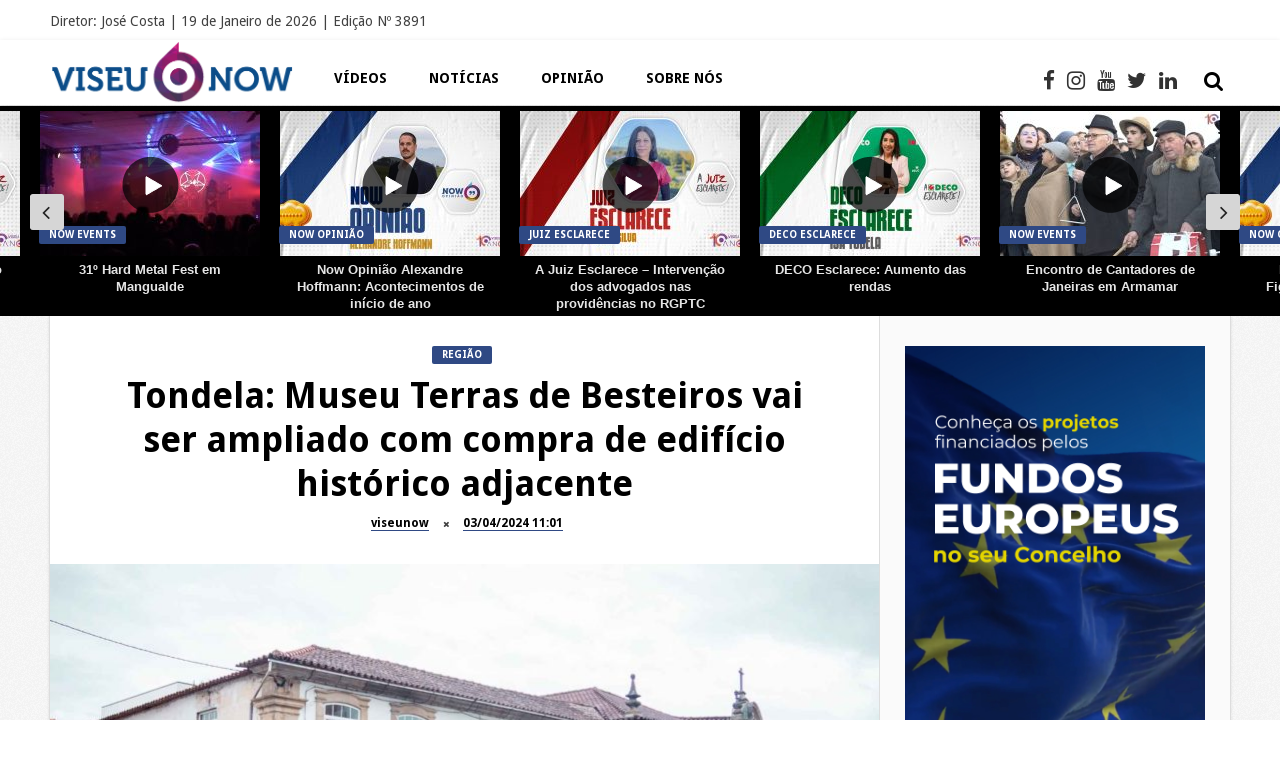

--- FILE ---
content_type: text/html; charset=UTF-8
request_url: https://viseunow.pt/tondela-museu-terras-de-besteiros-vai-ser-ampliado-com-compra-de-edificio-historico-adjacente/
body_size: 38586
content:
<!DOCTYPE HTML>
<html dir="ltr" lang="pt-PT" prefix="og: https://ogp.me/ns#">
<head><meta http-equiv="Content-Type" content="text/html; charset=utf-8">
	
    
	
     
    
    <meta name='viewport' content='width=device-width, initial-scale=1, maximum-scale=1, user-scalable=no, minimal-ui' /> 
    
    
	<!--[if IE]> <script src="https://viseunow.pt/ubawheer/js/html5.js"></script> <![endif]-->
	
    <link rel="alternate" type="application/rss+xml" title="Portal de Comunicação da Região de Viseu RSS Feed" href="https://viseunow.pt/feed/" />
    <link rel="pingback" href="https://viseunow.pt/xmlrpc.php" />
    
    <style type="text/css">.owl-theme .owl-dots .owl-dot.active span { background:#71042d!important }

.jquerycssmenu ul li a:hover {background:#f5f5f5!important;}.entry p a { color: #FFFFFF !important;}.entry p a { background-color: #2f4984 !important;}footer div.social-section { background-color: #ffffff !important;}.trending-btn, .article-btn, .review-score, .review-box-nr, input.ap-form-submit-button, .single-category a, #tags-wrap, #commentform #submit, .copyright-btn, ul.modern-articles li.sticky { background-color: #2f4984 !important;}#mcTagMap .tagindex h4, #sc_mcTagMap .tagindex h4 { border-bottom: 5px solid #2f4984 !important;}#top-slider ul li .metadiv a, ul.modern-articles li .author-il div.link-author a, ul.modern-articles li .author-il div.time-article a, .entry-top div.link-author a, .entry-top div.time-article a, .entry-top div.views-article a, .entry-top div.views-article a span, ul.article_list li .author-il div.link-author a, ul.article_list li .author-il div.time-article a { border-bottom: 1px solid #2f4984 !important;}.footer-copyright a, a:hover, div.tagcloud span, #mcTagMap .tagindex h4, #sc_mcTagMap .tagindex h4, ul.modern-articles li a:hover h2 { color: #2f4984 !important;}#small-sidebar, .artbtn-category, .wp-pagenavi a:hover, .wp-pagenavi span.current, .my-paginated-posts span, #featured-slider, #featured-slider2 .artbtn-category, #contactform .sendemail, .social-section, #back-top span { background-color: #2f4984 !important;}.my-paginated-posts a:hover, .black-color, #content-top-slider, .wp-pagenavi a, .wp-pagenavi span, .my-paginated-posts p a, #related-wrap, .widget-title, .comments h3.comment-reply-title, form.wpcf7-form input.wpcf7-submit, footer { background-color: #000000 !important; }.main-menu { background-color: #ffffff !important;}.main-menu a { color: #000000 !important;}.top-social li a:hover { color: #bcbcbc !important;}.jquerycssmenu ul li.current_page_item > a, .jquerycssmenu ul li.current-menu-ancestor > a, .jquerycssmenu ul li.current-menu-item > a, .jquerycssmenu ul li.current-menu-parent > a { color: #000000 !important;}.jquerycssmenu ul li.current_page_item > a, .jquerycssmenu ul li.current-menu-ancestor > a, .jquerycssmenu ul li.current-menu-item > a, .jquerycssmenu ul li.current-menu-parent > a { -moz-box-shadow: 0 3px 10px rgba(0,0,0,0.2) !important; -webkit-box-shadow: 0 3px 10px rgba(0,0,0,0.2) !important; box-shadow: 0 3px 10px rgba(0,0,0,0.2) !important;}#small-sidebar { float: left !important;}</style>
    
    <title>Tondela: Museu Terras de Besteiros vai ser ampliado com compra de edifício histórico adjacente | Portal de Comunicação da Região de Viseu</title>
	<style>img:is([sizes="auto" i], [sizes^="auto," i]) { contain-intrinsic-size: 3000px 1500px }</style>
	
		
	<meta name="description" content="O imóvel, contíguo ao Museu Municipal Terras de Besteiros, instalado no Solar de Sant´Ana, foi adquirido, recentemente, pela Câmara Municipal de Tondela. O edifício histórico, localizado no centro da cidade, foi comprado a privados por 220 mil euros, tendo o processo negocial, que demorou alguns meses, culminado com o exercício do direito de preferência por" />
	<meta name="robots" content="max-image-preview:large" />
	<meta name="author" content="viseunow"/>
	<link rel="canonical" href="https://viseunow.pt/tondela-museu-terras-de-besteiros-vai-ser-ampliado-com-compra-de-edificio-historico-adjacente/" />
	
		<meta name="google-site-verification" content="uWPdQOdoxjKk-pbrmYzu_1koHRWN0udbErvYi3-ZpZg"/>
		<meta property="og:locale" content="pt_PT" />
		<meta property="og:site_name" content="Portal de Comunicação da Região de Viseu | Portal de Comunicação da Região de Viseu" />
		<meta property="og:type" content="article" />
		<meta property="og:title" content="Tondela: Museu Terras de Besteiros vai ser ampliado com compra de edifício histórico adjacente | Portal de Comunicação da Região de Viseu" />
		<meta property="og:description" content="O imóvel, contíguo ao Museu Municipal Terras de Besteiros, instalado no Solar de Sant´Ana, foi adquirido, recentemente, pela Câmara Municipal de Tondela. O edifício histórico, localizado no centro da cidade, foi comprado a privados por 220 mil euros, tendo o processo negocial, que demorou alguns meses, culminado com o exercício do direito de preferência por" />
		<meta property="og:url" content="https://viseunow.pt/tondela-museu-terras-de-besteiros-vai-ser-ampliado-com-compra-de-edificio-historico-adjacente/" />
		<meta property="article:published_time" content="2024-04-03T10:01:27+00:00" />
		<meta property="article:modified_time" content="2024-04-03T10:06:36+00:00" />
		<meta property="article:publisher" content="https://www.facebook.com/portalviseunow" />
		<meta name="twitter:card" content="summary" />
		<meta name="twitter:title" content="Tondela: Museu Terras de Besteiros vai ser ampliado com compra de edifício histórico adjacente | Portal de Comunicação da Região de Viseu" />
		<meta name="twitter:description" content="O imóvel, contíguo ao Museu Municipal Terras de Besteiros, instalado no Solar de Sant´Ana, foi adquirido, recentemente, pela Câmara Municipal de Tondela. O edifício histórico, localizado no centro da cidade, foi comprado a privados por 220 mil euros, tendo o processo negocial, que demorou alguns meses, culminado com o exercício do direito de preferência por" />
		<script type="application/ld+json" class="aioseo-schema">
			{"@context":"https:\/\/schema.org","@graph":[{"@type":"BlogPosting","@id":"https:\/\/viseunow.pt\/tondela-museu-terras-de-besteiros-vai-ser-ampliado-com-compra-de-edificio-historico-adjacente\/#blogposting","name":"Tondela: Museu Terras de Besteiros vai ser ampliado com compra de edif\u00edcio hist\u00f3rico adjacente | Portal de Comunica\u00e7\u00e3o da Regi\u00e3o de Viseu","headline":"Tondela: Museu Terras de Besteiros vai ser ampliado com compra de edif\u00edcio hist\u00f3rico adjacente","author":{"@id":"https:\/\/viseunow.pt\/author\/viseunow\/#author"},"publisher":{"@id":"https:\/\/viseunow.pt\/#organization"},"image":{"@type":"ImageObject","url":"https:\/\/viseunow.pt\/eertenas\/2024\/04\/Tondela_-Solar_Sant_Ana.jpg","width":1920,"height":1080},"datePublished":"2024-04-03T10:01:27+00:00","dateModified":"2024-04-03T10:06:36+00:00","inLanguage":"pt-PT","mainEntityOfPage":{"@id":"https:\/\/viseunow.pt\/tondela-museu-terras-de-besteiros-vai-ser-ampliado-com-compra-de-edificio-historico-adjacente\/#webpage"},"isPartOf":{"@id":"https:\/\/viseunow.pt\/tondela-museu-terras-de-besteiros-vai-ser-ampliado-com-compra-de-edificio-historico-adjacente\/#webpage"},"articleSection":"Regi\u00e3o, destaque"},{"@type":"BreadcrumbList","@id":"https:\/\/viseunow.pt\/tondela-museu-terras-de-besteiros-vai-ser-ampliado-com-compra-de-edificio-historico-adjacente\/#breadcrumblist","itemListElement":[{"@type":"ListItem","@id":"https:\/\/viseunow.pt#listItem","position":1,"name":"In\u00edcio","item":"https:\/\/viseunow.pt","nextItem":{"@type":"ListItem","@id":"https:\/\/viseunow.pt\/category\/noticias_regiao\/#listItem","name":"Regi\u00e3o"}},{"@type":"ListItem","@id":"https:\/\/viseunow.pt\/category\/noticias_regiao\/#listItem","position":2,"name":"Regi\u00e3o","item":"https:\/\/viseunow.pt\/category\/noticias_regiao\/","nextItem":{"@type":"ListItem","@id":"https:\/\/viseunow.pt\/tondela-museu-terras-de-besteiros-vai-ser-ampliado-com-compra-de-edificio-historico-adjacente\/#listItem","name":"Tondela: Museu Terras de Besteiros vai ser ampliado com compra de edif\u00edcio hist\u00f3rico adjacente"},"previousItem":{"@type":"ListItem","@id":"https:\/\/viseunow.pt#listItem","name":"In\u00edcio"}},{"@type":"ListItem","@id":"https:\/\/viseunow.pt\/tondela-museu-terras-de-besteiros-vai-ser-ampliado-com-compra-de-edificio-historico-adjacente\/#listItem","position":3,"name":"Tondela: Museu Terras de Besteiros vai ser ampliado com compra de edif\u00edcio hist\u00f3rico adjacente","previousItem":{"@type":"ListItem","@id":"https:\/\/viseunow.pt\/category\/noticias_regiao\/#listItem","name":"Regi\u00e3o"}}]},{"@type":"Organization","@id":"https:\/\/viseunow.pt\/#organization","name":"Viseu Now","description":"Portal de Comunica\u00e7\u00e3o da Regi\u00e3o de Viseu","url":"https:\/\/viseunow.pt\/","sameAs":["https:\/\/www.facebook.com\/portalviseunow"]},{"@type":"Person","@id":"https:\/\/viseunow.pt\/author\/viseunow\/#author","url":"https:\/\/viseunow.pt\/author\/viseunow\/","name":"viseunow","image":{"@type":"ImageObject","@id":"https:\/\/viseunow.pt\/tondela-museu-terras-de-besteiros-vai-ser-ampliado-com-compra-de-edificio-historico-adjacente\/#authorImage","url":"https:\/\/secure.gravatar.com\/avatar\/bd2b382363b46cf90bbcd709f6582e6bdb12f610cc34462ef77f8af9805bc573?s=96&d=mm&r=g","width":96,"height":96,"caption":"viseunow"}},{"@type":"WebPage","@id":"https:\/\/viseunow.pt\/tondela-museu-terras-de-besteiros-vai-ser-ampliado-com-compra-de-edificio-historico-adjacente\/#webpage","url":"https:\/\/viseunow.pt\/tondela-museu-terras-de-besteiros-vai-ser-ampliado-com-compra-de-edificio-historico-adjacente\/","name":"Tondela: Museu Terras de Besteiros vai ser ampliado com compra de edif\u00edcio hist\u00f3rico adjacente | Portal de Comunica\u00e7\u00e3o da Regi\u00e3o de Viseu","description":"O im\u00f3vel, cont\u00edguo ao Museu Municipal Terras de Besteiros, instalado no Solar de Sant\u00b4Ana, foi adquirido, recentemente, pela C\u00e2mara Municipal de Tondela. O edif\u00edcio hist\u00f3rico, localizado no centro da cidade, foi comprado a privados por 220 mil euros, tendo o processo negocial, que demorou alguns meses, culminado com o exerc\u00edcio do direito de prefer\u00eancia por","inLanguage":"pt-PT","isPartOf":{"@id":"https:\/\/viseunow.pt\/#website"},"breadcrumb":{"@id":"https:\/\/viseunow.pt\/tondela-museu-terras-de-besteiros-vai-ser-ampliado-com-compra-de-edificio-historico-adjacente\/#breadcrumblist"},"author":{"@id":"https:\/\/viseunow.pt\/author\/viseunow\/#author"},"creator":{"@id":"https:\/\/viseunow.pt\/author\/viseunow\/#author"},"image":{"@type":"ImageObject","url":"https:\/\/viseunow.pt\/eertenas\/2024\/04\/Tondela_-Solar_Sant_Ana.jpg","@id":"https:\/\/viseunow.pt\/tondela-museu-terras-de-besteiros-vai-ser-ampliado-com-compra-de-edificio-historico-adjacente\/#mainImage","width":1920,"height":1080},"primaryImageOfPage":{"@id":"https:\/\/viseunow.pt\/tondela-museu-terras-de-besteiros-vai-ser-ampliado-com-compra-de-edificio-historico-adjacente\/#mainImage"},"datePublished":"2024-04-03T10:01:27+00:00","dateModified":"2024-04-03T10:06:36+00:00"},{"@type":"WebSite","@id":"https:\/\/viseunow.pt\/#website","url":"https:\/\/viseunow.pt\/","name":"Portal de Comunica\u00e7\u00e3o da Regi\u00e3o de Viseu","description":"Portal de Comunica\u00e7\u00e3o da Regi\u00e3o de Viseu","inLanguage":"pt-PT","publisher":{"@id":"https:\/\/viseunow.pt\/#organization"}}]}
		</script>
		
<meta property="og:title" content="Tondela: Museu Terras de Besteiros vai ser ampliado com compra de edifício histórico adjacente"/>
<meta property="og:description" content="O imóvel, contíguo ao Museu Municipal Terras de Besteiros, instalado no Solar de Sant´Ana, foi adquirido, recentemente, pela Câmara Municipal de Tondela. O"/>
<meta property="og:url" content="/tondela-museu-terras-de-besteiros-vai-ser-ampliado-com-compra-de-edificio-historico-adjacente/"/>
<meta property="og:image" content="https://viseunow.pt/eertenas/2024/04/Tondela_-Solar_Sant_Ana.jpg"/>
<meta property="og:image:width" content="1920" />
<meta property="og:image:height" content="1080" />
<meta property="og:image:type" content="image/jpeg" />
<meta property="og:type" content="article"/>
<meta property="og:article:published_time" content="2024-04-03 10:01:27"/>
<meta property="og:article:modified_time" content="2024-04-03 10:06:36"/>
<meta property="og:article:tag" content="destaque"/>
<meta name="twitter:card" content="summary">
<meta name="twitter:title" content="Tondela: Museu Terras de Besteiros vai ser ampliado com compra de edifício histórico adjacente"/>
<meta name="twitter:description" content="O imóvel, contíguo ao Museu Municipal Terras de Besteiros, instalado no Solar de Sant´Ana, foi adquirido, recentemente, pela Câmara Municipal de Tondela. O"/>
<meta name="twitter:image" content="https://viseunow.pt/eertenas/2024/04/Tondela_-Solar_Sant_Ana.jpg"/>
<meta name="author" content="viseunow"/>
<link rel='dns-prefetch' href='//www.googletagmanager.com' />
<link rel='dns-prefetch' href='//fonts.googleapis.com' />
<link rel='dns-prefetch' href='//pagead2.googlesyndication.com' />
<link rel='dns-prefetch' href='//fundingchoicesmessages.google.com' />
<link rel="alternate" type="application/rss+xml" title="Portal de Comunicação da Região de Viseu &raquo; Feed" href="https://viseunow.pt/feed/" />
<link rel="alternate" type="application/rss+xml" title="Portal de Comunicação da Região de Viseu &raquo; Feed de comentários" href="https://viseunow.pt/comments/feed/" />
<link rel="alternate" type="application/rss+xml" title="Feed de comentários de Portal de Comunicação da Região de Viseu &raquo; Tondela: Museu Terras de Besteiros vai ser ampliado com compra de edifício histórico adjacente" href="https://viseunow.pt/tondela-museu-terras-de-besteiros-vai-ser-ampliado-com-compra-de-edificio-historico-adjacente/feed/" />
<link rel='stylesheet' id='taqyeem-style-css' href='https://viseunow.pt/oazarsip/anthemes-reviews/style.css' type='text/css' media='all' />
<link rel='stylesheet' id='smls-frontend-style-css' href='https://viseunow.pt/oazarsip/smart-logo-showcase-lite/css/smls-frontend-style.css' type='text/css' media='all' />
<link rel='stylesheet' id='smls-block-editor-css' href='https://viseunow.pt/oazarsip/smart-logo-showcase-lite/inc/smls-block/smls-block.css' type='text/css' media='all' />
<link rel='stylesheet' id='aioseo/css/src/vue/standalone/blocks/table-of-contents/global.scss-css' href='https://viseunow.pt/oazarsip/all-in-one-seo-pack/dist/Lite/assets/css/table-of-contents/global.e90f6d47.css' type='text/css' media='all' />
<link rel='stylesheet' id='ap-front-styles-css' href='https://viseunow.pt/oazarsip/accesspress-anonymous-post/css/frontend-style.css' type='text/css' media='all' />
<link rel='stylesheet' id='anthemes_shortcode_styles-css' href='https://viseunow.pt/oazarsip/anthemes-shortcodes/includes/css/anthemes-shortcodes.css' type='text/css' media='all' />
<link rel='stylesheet' id='qc-choice-css' href='https://viseunow.pt/oazarsip/quantcast-choice/public/css/style.min.css' type='text/css' media='all' />
<style id='responsive-menu-inline-css' type='text/css'>
/** This file is major component of this plugin so please don't try to edit here. */
#rmp_menu_trigger-37906 {
  width: 55px;
  height: 55px;
  position: absolute;
  top: 45px;
  border-radius: 5px;
  display: none;
  text-decoration: none;
  right: 5%;
  background: #000000;
  transition: transform 0.5s, background-color 0.5s;
}
#rmp_menu_trigger-37906:hover, #rmp_menu_trigger-37906:focus {
  background: #000000;
  text-decoration: unset;
}
#rmp_menu_trigger-37906.is-active {
  background: #000000;
}
#rmp_menu_trigger-37906 .rmp-trigger-box {
  width: 25px;
  color: #ffffff;
}
#rmp_menu_trigger-37906 .rmp-trigger-icon-active, #rmp_menu_trigger-37906 .rmp-trigger-text-open {
  display: none;
}
#rmp_menu_trigger-37906.is-active .rmp-trigger-icon-active, #rmp_menu_trigger-37906.is-active .rmp-trigger-text-open {
  display: inline;
}
#rmp_menu_trigger-37906.is-active .rmp-trigger-icon-inactive, #rmp_menu_trigger-37906.is-active .rmp-trigger-text {
  display: none;
}
#rmp_menu_trigger-37906 .rmp-trigger-label {
  color: #ffffff;
  pointer-events: none;
  line-height: 13px;
  font-family: inherit;
  font-size: 14px;
  display: inline;
  text-transform: inherit;
}
#rmp_menu_trigger-37906 .rmp-trigger-label.rmp-trigger-label-top {
  display: block;
  margin-bottom: 12px;
}
#rmp_menu_trigger-37906 .rmp-trigger-label.rmp-trigger-label-bottom {
  display: block;
  margin-top: 12px;
}
#rmp_menu_trigger-37906 .responsive-menu-pro-inner {
  display: block;
}
#rmp_menu_trigger-37906 .rmp-trigger-icon-inactive .rmp-font-icon {
  color: #ffffff;
}
#rmp_menu_trigger-37906 .responsive-menu-pro-inner, #rmp_menu_trigger-37906 .responsive-menu-pro-inner::before, #rmp_menu_trigger-37906 .responsive-menu-pro-inner::after {
  width: 25px;
  height: 3px;
  background-color: #ffffff;
  border-radius: 4px;
  position: absolute;
}
#rmp_menu_trigger-37906 .rmp-trigger-icon-active .rmp-font-icon {
  color: #ffffff;
}
#rmp_menu_trigger-37906.is-active .responsive-menu-pro-inner, #rmp_menu_trigger-37906.is-active .responsive-menu-pro-inner::before, #rmp_menu_trigger-37906.is-active .responsive-menu-pro-inner::after {
  background-color: #ffffff;
}
#rmp_menu_trigger-37906:hover .rmp-trigger-icon-inactive .rmp-font-icon {
  color: #ffffff;
}
#rmp_menu_trigger-37906:not(.is-active):hover .responsive-menu-pro-inner, #rmp_menu_trigger-37906:not(.is-active):hover .responsive-menu-pro-inner::before, #rmp_menu_trigger-37906:not(.is-active):hover .responsive-menu-pro-inner::after {
  background-color: #ffffff;
}
#rmp_menu_trigger-37906 .responsive-menu-pro-inner::before {
  top: 10px;
}
#rmp_menu_trigger-37906 .responsive-menu-pro-inner::after {
  bottom: 10px;
}
#rmp_menu_trigger-37906.is-active .responsive-menu-pro-inner::after {
  bottom: 0;
}
/* Hamburger menu styling */
@media screen and (max-width: 1001px) {
  /** Menu Title Style */
  /** Menu Additional Content Style */
  #rmp_menu_trigger-37906 {
    display: block;
  }
  #rmp-container-37906 {
    position: fixed;
    top: 0;
    margin: 0;
    transition: transform 0.5s;
    overflow: auto;
    display: block;
    width: 75%;
    background-color: #212121;
    background-image: url("");
    height: 100%;
    left: 0;
    padding-top: 0px;
    padding-left: 0px;
    padding-bottom: 0px;
    padding-right: 0px;
  }
  #rmp-menu-wrap-37906 {
    padding-top: 0px;
    padding-left: 0px;
    padding-bottom: 0px;
    padding-right: 25%;
    background-color: #212121;
  }
  #rmp-menu-wrap-37906 .rmp-menu, #rmp-menu-wrap-37906 .rmp-submenu {
    width: 100%;
    box-sizing: border-box;
    margin: 0;
    padding: 0;
  }
  #rmp-menu-wrap-37906 .rmp-submenu-depth-1 .rmp-menu-item-link {
    padding-left: 10%;
  }
  #rmp-menu-wrap-37906 .rmp-submenu-depth-2 .rmp-menu-item-link {
    padding-left: 15%;
  }
  #rmp-menu-wrap-37906 .rmp-submenu-depth-3 .rmp-menu-item-link {
    padding-left: 20%;
  }
  #rmp-menu-wrap-37906 .rmp-submenu-depth-4 .rmp-menu-item-link {
    padding-left: 25%;
  }
  #rmp-menu-wrap-37906 .rmp-submenu.rmp-submenu-open {
    display: block;
  }
  #rmp-menu-wrap-37906 .rmp-menu-item {
    width: 100%;
    list-style: none;
    margin: 0;
  }
  #rmp-menu-wrap-37906 .rmp-menu-item-link {
    height: 40px;
    line-height: 40px;
    font-size: 13px;
    border-bottom: 1px solid #212121;
    font-family: inherit;
    color: #ffffff;
    text-align: left;
    background-color: #212121;
    font-weight: normal;
    letter-spacing: 0px;
    display: block;
    box-sizing: border-box;
    width: 100%;
    text-decoration: none;
    position: relative;
    overflow: hidden;
    transition: background-color 0.5s, border-color 0.5s, 0.5s;
    padding: 0 5%;
    padding-right: 50px;
  }
  #rmp-menu-wrap-37906 .rmp-menu-item-link:after, #rmp-menu-wrap-37906 .rmp-menu-item-link:before {
    display: none;
  }
  #rmp-menu-wrap-37906 .rmp-menu-item-link:hover, #rmp-menu-wrap-37906 .rmp-menu-item-link:focus {
    color: #ffffff;
    border-color: #212121;
    background-color: #ffffff;
  }
  #rmp-menu-wrap-37906 .rmp-menu-item-link:focus {
    outline: none;
    border-color: unset;
    box-shadow: unset;
  }
  #rmp-menu-wrap-37906 .rmp-menu-item-link .rmp-font-icon {
    height: 40px;
    line-height: 40px;
    margin-right: 10px;
    font-size: 13px;
  }
  #rmp-menu-wrap-37906 .rmp-menu-current-item .rmp-menu-item-link {
    color: #ffffff;
    border-color: #212121;
    background-color: #212121;
  }
  #rmp-menu-wrap-37906 .rmp-menu-current-item .rmp-menu-item-link:hover, #rmp-menu-wrap-37906 .rmp-menu-current-item .rmp-menu-item-link:focus {
    color: #ffffff;
    border-color: #3f3f3f;
    background-color: #ffffff;
  }
  #rmp-menu-wrap-37906 .rmp-menu-subarrow {
    position: absolute;
    top: 0;
    bottom: 0;
    text-align: center;
    overflow: hidden;
    background-size: cover;
    overflow: hidden;
    right: 0;
    border-left-style: solid;
    border-left-color: #212121;
    border-left-width: 1px;
    height: 39px;
    width: 40px;
    color: #ffffff;
    background-color: #212121;
  }
  #rmp-menu-wrap-37906 .rmp-menu-subarrow svg {
    fill: #ffffff;
  }
  #rmp-menu-wrap-37906 .rmp-menu-subarrow:hover {
    color: #ffffff;
    border-color: #3f3f3f;
    background-color: #3f3f3f;
  }
  #rmp-menu-wrap-37906 .rmp-menu-subarrow:hover svg {
    fill: #ffffff;
  }
  #rmp-menu-wrap-37906 .rmp-menu-subarrow .rmp-font-icon {
    margin-right: unset;
  }
  #rmp-menu-wrap-37906 .rmp-menu-subarrow * {
    vertical-align: middle;
    line-height: 39px;
  }
  #rmp-menu-wrap-37906 .rmp-menu-subarrow-active {
    display: block;
    background-size: cover;
    color: #ffffff;
    border-color: #212121;
    background-color: #212121;
  }
  #rmp-menu-wrap-37906 .rmp-menu-subarrow-active svg {
    fill: #ffffff;
  }
  #rmp-menu-wrap-37906 .rmp-menu-subarrow-active:hover {
    color: #ffffff;
    border-color: #3f3f3f;
    background-color: #3f3f3f;
  }
  #rmp-menu-wrap-37906 .rmp-menu-subarrow-active:hover svg {
    fill: #ffffff;
  }
  #rmp-menu-wrap-37906 .rmp-submenu {
    display: none;
  }
  #rmp-menu-wrap-37906 .rmp-submenu .rmp-menu-item-link {
    height: 40px;
    line-height: 40px;
    letter-spacing: 0px;
    font-size: 13px;
    border-bottom: 1px solid #212121;
    font-family: inherit;
    font-weight: normal;
    color: #ffffff;
    text-align: left;
    background-color: #212121;
  }
  #rmp-menu-wrap-37906 .rmp-submenu .rmp-menu-item-link:hover, #rmp-menu-wrap-37906 .rmp-submenu .rmp-menu-item-link:focus {
    color: #ffffff;
    border-color: #212121;
    background-color: #ffffff;
  }
  #rmp-menu-wrap-37906 .rmp-submenu .rmp-menu-current-item .rmp-menu-item-link {
    color: #ffffff;
    border-color: #212121;
    background-color: #212121;
  }
  #rmp-menu-wrap-37906 .rmp-submenu .rmp-menu-current-item .rmp-menu-item-link:hover, #rmp-menu-wrap-37906 .rmp-submenu .rmp-menu-current-item .rmp-menu-item-link:focus {
    color: #ffffff;
    border-color: #3f3f3f;
    background-color: #ffffff;
  }
  #rmp-menu-wrap-37906 .rmp-submenu .rmp-menu-subarrow {
    right: 0;
    border-right: unset;
    border-left-style: solid;
    border-left-color: #1d4354;
    border-left-width: 0px;
    height: 39px;
    line-height: 39px;
    width: 40px;
    color: #fff;
    background-color: inherit;
  }
  #rmp-menu-wrap-37906 .rmp-submenu .rmp-menu-subarrow:hover {
    color: #fff;
    border-color: #3f3f3f;
    background-color: inherit;
  }
  #rmp-menu-wrap-37906 .rmp-submenu .rmp-menu-subarrow-active {
    color: #fff;
    border-color: #1d4354;
    background-color: inherit;
  }
  #rmp-menu-wrap-37906 .rmp-submenu .rmp-menu-subarrow-active:hover {
    color: #fff;
    border-color: #3f3f3f;
    background-color: inherit;
  }
  #rmp-menu-wrap-37906 .rmp-menu-item-description {
    margin: 0;
    padding: 5px 5%;
    opacity: 0.8;
    color: #ffffff;
  }
  #rmp-search-box-37906 {
    display: block;
    padding-top: 0px;
    padding-left: 5%;
    padding-bottom: 0px;
    padding-right: 5%;
  }
  #rmp-search-box-37906 .rmp-search-form {
    margin: 0;
  }
  #rmp-search-box-37906 .rmp-search-box {
    background: #ffffff;
    border: 1px solid #dadada;
    color: #333333;
    width: 100%;
    padding: 0 5%;
    border-radius: 30px;
    height: 45px;
    -webkit-appearance: none;
  }
  #rmp-search-box-37906 .rmp-search-box::placeholder {
    color: #c7c7cd;
  }
  #rmp-search-box-37906 .rmp-search-box:focus {
    background-color: #ffffff;
    outline: 2px solid #dadada;
    color: #333333;
  }
  #rmp-menu-title-37906 {
    background-color: #212121;
    color: #ffffff;
    text-align: left;
    font-size: 13px;
    padding-top: 10%;
    padding-left: 5%;
    padding-bottom: 0%;
    padding-right: 5%;
    font-weight: 400;
    transition: background-color 0.5s, border-color 0.5s, color 0.5s;
  }
  #rmp-menu-title-37906:hover {
    background-color: #212121;
    color: #ffffff;
  }
  #rmp-menu-title-37906 > .rmp-menu-title-link {
    color: #ffffff;
    width: 100%;
    background-color: unset;
    text-decoration: none;
  }
  #rmp-menu-title-37906 > .rmp-menu-title-link:hover {
    color: #ffffff;
  }
  #rmp-menu-title-37906 .rmp-font-icon {
    font-size: 13px;
  }
  #rmp-menu-additional-content-37906 {
    padding-top: 0px;
    padding-left: 5%;
    padding-bottom: 0px;
    padding-right: 5%;
    color: #ffffff;
    text-align: center;
    font-size: 16px;
  }
}
/**
This file contents common styling of menus.
*/
.rmp-container {
  display: none;
  visibility: visible;
  padding: 0px 0px 0px 0px;
  z-index: 99998;
  transition: all 0.3s;
  /** Scrolling bar in menu setting box **/
}
.rmp-container.rmp-fade-top, .rmp-container.rmp-fade-left, .rmp-container.rmp-fade-right, .rmp-container.rmp-fade-bottom {
  display: none;
}
.rmp-container.rmp-slide-left, .rmp-container.rmp-push-left {
  transform: translateX(-100%);
  -ms-transform: translateX(-100%);
  -webkit-transform: translateX(-100%);
  -moz-transform: translateX(-100%);
}
.rmp-container.rmp-slide-left.rmp-menu-open, .rmp-container.rmp-push-left.rmp-menu-open {
  transform: translateX(0);
  -ms-transform: translateX(0);
  -webkit-transform: translateX(0);
  -moz-transform: translateX(0);
}
.rmp-container.rmp-slide-right, .rmp-container.rmp-push-right {
  transform: translateX(100%);
  -ms-transform: translateX(100%);
  -webkit-transform: translateX(100%);
  -moz-transform: translateX(100%);
}
.rmp-container.rmp-slide-right.rmp-menu-open, .rmp-container.rmp-push-right.rmp-menu-open {
  transform: translateX(0);
  -ms-transform: translateX(0);
  -webkit-transform: translateX(0);
  -moz-transform: translateX(0);
}
.rmp-container.rmp-slide-top, .rmp-container.rmp-push-top {
  transform: translateY(-100%);
  -ms-transform: translateY(-100%);
  -webkit-transform: translateY(-100%);
  -moz-transform: translateY(-100%);
}
.rmp-container.rmp-slide-top.rmp-menu-open, .rmp-container.rmp-push-top.rmp-menu-open {
  transform: translateY(0);
  -ms-transform: translateY(0);
  -webkit-transform: translateY(0);
  -moz-transform: translateY(0);
}
.rmp-container.rmp-slide-bottom, .rmp-container.rmp-push-bottom {
  transform: translateY(100%);
  -ms-transform: translateY(100%);
  -webkit-transform: translateY(100%);
  -moz-transform: translateY(100%);
}
.rmp-container.rmp-slide-bottom.rmp-menu-open, .rmp-container.rmp-push-bottom.rmp-menu-open {
  transform: translateX(0);
  -ms-transform: translateX(0);
  -webkit-transform: translateX(0);
  -moz-transform: translateX(0);
}
.rmp-container::-webkit-scrollbar {
  width: 0px;
}
.rmp-container ::-webkit-scrollbar-track {
  box-shadow: inset 0 0 5px transparent;
}
.rmp-container ::-webkit-scrollbar-thumb {
  background: transparent;
}
.rmp-container ::-webkit-scrollbar-thumb:hover {
  background: transparent;
}
.rmp-container .rmp-menu-wrap .rmp-menu {
  transition: none;
  border-radius: 0;
  box-shadow: none;
  background: none;
  border: 0;
  bottom: auto;
  box-sizing: border-box;
  clip: auto;
  color: #666;
  display: block;
  float: none;
  font-family: inherit;
  font-size: 14px;
  height: auto;
  left: auto;
  line-height: 1.7;
  list-style-type: none;
  margin: 0;
  min-height: auto;
  max-height: none;
  opacity: 1;
  outline: none;
  overflow: visible;
  padding: 0;
  position: relative;
  pointer-events: auto;
  right: auto;
  text-align: left;
  text-decoration: none;
  text-indent: 0;
  text-transform: none;
  transform: none;
  top: auto;
  visibility: inherit;
  width: auto;
  word-wrap: break-word;
  white-space: normal;
}
.rmp-container .rmp-menu-additional-content {
  display: block;
  word-break: break-word;
}
.rmp-container .rmp-menu-title {
  display: flex;
  flex-direction: column;
}
.rmp-container .rmp-menu-title .rmp-menu-title-image {
  max-width: 100%;
  margin-bottom: 15px;
  display: block;
  margin: auto;
  margin-bottom: 15px;
}
button.rmp_menu_trigger {
  z-index: 999999;
  overflow: hidden;
  outline: none;
  border: 0;
  display: none;
  margin: 0;
  transition: transform 0.5s, background-color 0.5s;
  padding: 0;
}
button.rmp_menu_trigger .responsive-menu-pro-inner::before, button.rmp_menu_trigger .responsive-menu-pro-inner::after {
  content: "";
  display: block;
}
button.rmp_menu_trigger .responsive-menu-pro-inner::before {
  top: 10px;
}
button.rmp_menu_trigger .responsive-menu-pro-inner::after {
  bottom: 10px;
}
button.rmp_menu_trigger .rmp-trigger-box {
  width: 40px;
  display: inline-block;
  position: relative;
  pointer-events: none;
  vertical-align: super;
}
/*  Menu Trigger Boring Animation */
.rmp-menu-trigger-boring .responsive-menu-pro-inner {
  transition-property: none;
}
.rmp-menu-trigger-boring .responsive-menu-pro-inner::after, .rmp-menu-trigger-boring .responsive-menu-pro-inner::before {
  transition-property: none;
}
.rmp-menu-trigger-boring.is-active .responsive-menu-pro-inner {
  transform: rotate(45deg);
}
.rmp-menu-trigger-boring.is-active .responsive-menu-pro-inner:before {
  top: 0;
  opacity: 0;
}
.rmp-menu-trigger-boring.is-active .responsive-menu-pro-inner:after {
  bottom: 0;
  transform: rotate(-90deg);
}
</style>
<link rel='stylesheet' id='dashicons-css' href='https://viseunow.pt/oabeecmi/css/dashicons.min.css' type='text/css' media='all' />
<link rel='stylesheet' id='smls-fontawesome-style-css' href='https://viseunow.pt/oazarsip/smart-logo-showcase-lite/css/font-awesome.min.css' type='text/css' media='all' />
<link rel='stylesheet' id='smls-google-fonts-sans-css' href='https://fonts.googleapis.com/css?family=Open+Sans%3A400%2C300%2C600%2C700%2C800&#038;ver=6.8.3' type='text/css' media='all' />
<link rel='stylesheet' id='smls-google-fonts-roboto-css' href='https://fonts.googleapis.com/css?family=Roboto%3A400%2C300italic%2C400italic%2C500%2C500italic%2C700%2C700italic%2C900italic%2C900&#038;ver=6.8.3' type='text/css' media='all' />
<link rel='stylesheet' id='smls-google-fonts-lato-css' href='https://fonts.googleapis.com/css?family=Lato%3A400%2C300italic%2C400italic%2C700%2C700italic%2C900italic%2C900&#038;ver=6.8.3' type='text/css' media='all' />
<link rel='stylesheet' id='smls-google-fonts-montserrat-css' href='https://fonts.googleapis.com/css?family=Montserrat%3A400%2C700&#038;ver=6.8.3' type='text/css' media='all' />
<link rel='stylesheet' id='smls-google-fonts-merriweather-css' href='https://fonts.googleapis.com/css?family=Merriweather+Sans%3A300%2C400%2C700%2C800+Sans%3A300%2C400%2C700&#038;ver=6.8.3' type='text/css' media='all' />
<link rel='stylesheet' id='smls-google-fonts-droid-css' href='https://fonts.googleapis.com/css?family=Droid+Sans%3A400%2C700&#038;ver=6.8.3' type='text/css' media='all' />
<link rel='stylesheet' id='smls-google-fonts-oxygen-css' href='https://fonts.googleapis.com/css?family=Oxygen%3A300%2C400%2C700&#038;ver=6.8.3' type='text/css' media='all' />
<link rel='stylesheet' id='smls-google-fonts-raleway-css' href='https://fonts.googleapis.com/css?family=Raleway%3A100%2C200%2C300%2C400%2C500%2C600%2C700%2C800%2C900&#038;ver=6.8.3' type='text/css' media='all' />
<link rel='stylesheet' id='smls-owl-style-css' href='https://viseunow.pt/oazarsip/smart-logo-showcase-lite/css/owl.carousel.css' type='text/css' media='all' />
<link rel='stylesheet' id='smls-tooltip-style-css' href='https://viseunow.pt/oazarsip/smart-logo-showcase-lite/css/tooltipster.bundle.css' type='text/css' media='all' />
<link rel='stylesheet' id='smls-responsive-style-css' href='https://viseunow.pt/oazarsip/smart-logo-showcase-lite/css/smls-responsive.css' type='text/css' media='all' />
<link rel='stylesheet' id='smls-popup-style-css' href='https://viseunow.pt/oazarsip/smart-logo-showcase-lite/css/popup-contact.css' type='text/css' media='all' />
<link rel='stylesheet' id='sp-news-public-css' href='https://viseunow.pt/oazarsip/sp-news-and-widget/assets/css/wpnw-public.css' type='text/css' media='all' />
<link rel='stylesheet' id='video_wp-style-css' href='https://viseunow.pt/ubawheer/style.css' type='text/css' media='all' />
<link rel='stylesheet' id='video_wp-default-css' href='https://viseunow.pt/ubawheer/css/colors/default.css' type='text/css' media='all' />
<link rel='stylesheet' id='video_wp-owl-carousel-css-css' href='https://viseunow.pt/ubawheer/owl-carousel/owl.carousel.css' type='text/css' media='all' />
<link rel='stylesheet' id='video_wp-responsive-css' href='https://viseunow.pt/ubawheer/css/responsive.css' type='text/css' media='all' />
<link rel='stylesheet' id='video_wp-font-awesome-css' href='https://viseunow.pt/ubawheer/css/font-awesome-4.7.0/css/font-awesome.min.css' type='text/css' media='all' />
<link rel='stylesheet' id='video_wp-fancyboxcss-css' href='https://viseunow.pt/ubawheer/fancybox/jquery.fancybox-1.3.4.css' type='text/css' media='all' />
<link rel='stylesheet' id='video_wp-fonts-css' href='//fonts.googleapis.com/css?family=Droid%2BSans%3A400%2C700&#038;ver=1.0.0' type='text/css' media='all' />
<link rel='stylesheet' id='wp-pagenavi-css' href='https://viseunow.pt/oazarsip/wp-pagenavi/pagenavi-css.css' type='text/css' media='all' />
<link rel="stylesheet" type="text/css" href="https://viseunow.pt/oazarsip/smart-slider-3/Public/SmartSlider3/Application/Frontend/Assets/dist/smartslider.min.css?ver=c397fa89" media="all">
<style data-related="n2-ss-6">div#n2-ss-6 .n2-ss-slider-1{display:grid;position:relative;}div#n2-ss-6 .n2-ss-slider-2{display:grid;position:relative;overflow:hidden;padding:0px 0px 0px 0px;border:0px solid RGBA(62,62,62,1);border-radius:0px;background-clip:padding-box;background-repeat:repeat;background-position:50% 50%;background-size:cover;background-attachment:scroll;z-index:1;}div#n2-ss-6:not(.n2-ss-loaded) .n2-ss-slider-2{background-image:none !important;}div#n2-ss-6 .n2-ss-slider-3{display:grid;grid-template-areas:'cover';position:relative;overflow:hidden;z-index:10;}div#n2-ss-6 .n2-ss-slider-3 > *{grid-area:cover;}div#n2-ss-6 .n2-ss-slide-backgrounds,div#n2-ss-6 .n2-ss-slider-3 > .n2-ss-divider{position:relative;}div#n2-ss-6 .n2-ss-slide-backgrounds{z-index:10;}div#n2-ss-6 .n2-ss-slide-backgrounds > *{overflow:hidden;}div#n2-ss-6 .n2-ss-slide-background{transform:translateX(-100000px);}div#n2-ss-6 .n2-ss-slider-4{place-self:center;position:relative;width:100%;height:100%;z-index:20;display:grid;grid-template-areas:'slide';}div#n2-ss-6 .n2-ss-slider-4 > *{grid-area:slide;}div#n2-ss-6.n2-ss-full-page--constrain-ratio .n2-ss-slider-4{height:auto;}div#n2-ss-6 .n2-ss-slide{display:grid;place-items:center;grid-auto-columns:100%;position:relative;z-index:20;-webkit-backface-visibility:hidden;transform:translateX(-100000px);}div#n2-ss-6 .n2-ss-slide{perspective:1500px;}div#n2-ss-6 .n2-ss-slide-active{z-index:21;}.n2-ss-background-animation{position:absolute;top:0;left:0;width:100%;height:100%;z-index:3;}div#n2-ss-6 .n2-ss-slide-limiter{max-width:3000px;}div#n2-ss-6 .n-uc-bQgllWX3Ol7r{padding:10px 10px 10px 10px}@media (min-width: 1200px){div#n2-ss-6 [data-hide-desktopportrait="1"]{display: none !important;}}@media (orientation: landscape) and (max-width: 1199px) and (min-width: 901px),(orientation: portrait) and (max-width: 1199px) and (min-width: 701px){div#n2-ss-6 [data-hide-tabletportrait="1"]{display: none !important;}}@media (orientation: landscape) and (max-width: 900px),(orientation: portrait) and (max-width: 700px){div#n2-ss-6 .n2-ss-slide-limiter{max-width:293px;}div#n2-ss-6 [data-hide-mobileportrait="1"]{display: none !important;}}</style>
<script>(function(){this._N2=this._N2||{_r:[],_d:[],r:function(){this._r.push(arguments)},d:function(){this._d.push(arguments)}}}).call(window);</script><script src="https://viseunow.pt/oazarsip/smart-slider-3/Public/SmartSlider3/Application/Frontend/Assets/dist/n2.min.js?ver=c397fa89" defer async></script>
<script src="https://viseunow.pt/oazarsip/smart-slider-3/Public/SmartSlider3/Application/Frontend/Assets/dist/smartslider-frontend.min.js?ver=c397fa89" defer async></script>
<script src="https://viseunow.pt/oazarsip/smart-slider-3/Public/SmartSlider3/Slider/SliderType/Simple/Assets/dist/ss-simple.min.js?ver=c397fa89" defer async></script>
<script>_N2.r('documentReady',function(){_N2.r(["documentReady","smartslider-frontend","ss-simple"],function(){new _N2.SmartSliderSimple('n2-ss-6',{"admin":false,"background.video.mobile":1,"loadingTime":2000,"alias":{"id":0,"smoothScroll":0,"slideSwitch":0,"scroll":1},"align":"normal","isDelayed":0,"responsive":{"mediaQueries":{"all":false,"desktopportrait":["(min-width: 1200px)"],"tabletportrait":["(orientation: landscape) and (max-width: 1199px) and (min-width: 901px)","(orientation: portrait) and (max-width: 1199px) and (min-width: 701px)"],"mobileportrait":["(orientation: landscape) and (max-width: 900px)","(orientation: portrait) and (max-width: 700px)"]},"base":{"slideOuterWidth":293,"slideOuterHeight":256,"sliderWidth":293,"sliderHeight":256,"slideWidth":293,"slideHeight":256},"hideOn":{"desktopLandscape":false,"desktopPortrait":false,"tabletLandscape":false,"tabletPortrait":false,"mobileLandscape":false,"mobilePortrait":false},"onResizeEnabled":true,"type":"auto","sliderHeightBasedOn":"real","focusUser":1,"focusEdge":"auto","breakpoints":[{"device":"tabletPortrait","type":"max-screen-width","portraitWidth":1199,"landscapeWidth":1199},{"device":"mobilePortrait","type":"max-screen-width","portraitWidth":700,"landscapeWidth":900}],"enabledDevices":{"desktopLandscape":0,"desktopPortrait":1,"tabletLandscape":0,"tabletPortrait":1,"mobileLandscape":0,"mobilePortrait":1},"sizes":{"desktopPortrait":{"width":293,"height":256,"max":3000,"min":293},"tabletPortrait":{"width":293,"height":256,"customHeight":false,"max":1199,"min":293},"mobilePortrait":{"width":293,"height":256,"customHeight":false,"max":900,"min":293}},"overflowHiddenPage":0,"focus":{"offsetTop":"#wpadminbar","offsetBottom":""}},"controls":{"mousewheel":0,"touch":"horizontal","keyboard":1,"blockCarouselInteraction":1},"playWhenVisible":1,"playWhenVisibleAt":0.5,"lazyLoad":0,"lazyLoadNeighbor":0,"blockrightclick":0,"maintainSession":0,"autoplay":{"enabled":1,"start":1,"duration":3000,"autoplayLoop":1,"allowReStart":0,"reverse":0,"pause":{"click":1,"mouse":"0","mediaStarted":1},"resume":{"click":0,"mouse":"0","mediaEnded":1,"slidechanged":0},"interval":1,"intervalModifier":"loop","intervalSlide":"current"},"perspective":1500,"layerMode":{"playOnce":0,"playFirstLayer":1,"mode":"skippable","inAnimation":"mainInEnd"},"bgAnimations":0,"mainanimation":{"type":"horizontal","duration":800,"delay":0,"ease":"easeOutQuad","shiftedBackgroundAnimation":0},"carousel":1,"initCallbacks":function(){}})})});</script><script defer type="text/javascript" src="https://viseunow.pt/oabeecmi/js/jquery/jquery.min.js" id="jquery-core-js"></script>
<script defer type="text/javascript" src="https://viseunow.pt/oabeecmi/js/jquery/jquery-migrate.min.js" id="jquery-migrate-js"></script>
<script defer type="text/javascript" src="https://viseunow.pt/oazarsip/anthemes-reviews/js/tie.js" id="taqyeem-main-js"></script>
<script type="text/javascript" id="qc-choice-js-extra">
/* <![CDATA[ */
var choice_cmp_config = {"utid":"LZrzngMYPMAEs","ccpa":"auto","datalayer":"true"};
/* ]]> */
</script>
<script type="text/javascript" async="async" src="https://viseunow.pt/oazarsip/quantcast-choice/public/js/script.min.js" id="qc-choice-js"></script>
<script type="text/javascript" id="rmp_menu_scripts-js-extra">
/* <![CDATA[ */
var rmp_menu = {"ajaxURL":"https:\/\/viseunow.pt\/wp-admin\/admin-ajax.php","wp_nonce":"d029278a56","menu":[{"menu_theme":"Default","theme_type":"default","theme_location_menu":"0","submenu_submenu_arrow_width":"40","submenu_submenu_arrow_width_unit":"px","submenu_submenu_arrow_height":"39","submenu_submenu_arrow_height_unit":"px","submenu_arrow_position":"right","submenu_sub_arrow_background_colour":"","submenu_sub_arrow_background_hover_colour":"","submenu_sub_arrow_background_colour_active":"","submenu_sub_arrow_background_hover_colour_active":"","submenu_sub_arrow_border_width":"","submenu_sub_arrow_border_width_unit":"px","submenu_sub_arrow_border_colour":"#1d4354","submenu_sub_arrow_border_hover_colour":"#3f3f3f","submenu_sub_arrow_border_colour_active":"#1d4354","submenu_sub_arrow_border_hover_colour_active":"#3f3f3f","submenu_sub_arrow_shape_colour":"#fff","submenu_sub_arrow_shape_hover_colour":"#fff","submenu_sub_arrow_shape_colour_active":"#fff","submenu_sub_arrow_shape_hover_colour_active":"#fff","use_header_bar":"off","header_bar_items_order":{"logo":"off","title":"on","additional content":"off","menu":"on","search":"off"},"header_bar_title":"Responsive Menu","header_bar_html_content":"","header_bar_logo":"","header_bar_logo_link":"","header_bar_logo_width":"","header_bar_logo_width_unit":"%","header_bar_logo_height":"","header_bar_logo_height_unit":"px","header_bar_height":"80","header_bar_height_unit":"px","header_bar_padding":{"top":"0px","right":"5%","bottom":"0px","left":"5%"},"header_bar_font":"","header_bar_font_size":"14","header_bar_font_size_unit":"px","header_bar_text_color":"#ffffff","header_bar_background_color":"#1d4354","header_bar_breakpoint":"8000","header_bar_position_type":"fixed","header_bar_adjust_page":"on","header_bar_scroll_enable":"off","header_bar_scroll_background_color":"#36bdf6","mobile_breakpoint":"600","tablet_breakpoint":"1001","transition_speed":"0.5","sub_menu_speed":"0.2","show_menu_on_page_load":"off","menu_disable_scrolling":"off","menu_overlay":"off","menu_overlay_colour":"rgba(0,0,0,0.7)","desktop_menu_width":"","desktop_menu_width_unit":"%","desktop_menu_positioning":"absolute","desktop_menu_side":"left","desktop_menu_to_hide":"","use_current_theme_location":"off","mega_menu":{"225":"off","227":"off","229":"off","228":"off","226":"off"},"desktop_submenu_open_animation":"none","desktop_submenu_open_animation_speed":"100ms","desktop_submenu_open_on_click":"off","desktop_menu_hide_and_show":"off","menu_name":"Default Menu","menu_to_use":"menu-principal","different_menu_for_mobile":"off","menu_to_use_in_mobile":"main-menu","use_mobile_menu":"on","use_tablet_menu":"on","use_desktop_menu":"off","menu_display_on":"all-pages","menu_to_hide":"","submenu_descriptions_on":"off","custom_walker":"","menu_background_colour":"#212121","menu_depth":"5","smooth_scroll_on":"off","smooth_scroll_speed":"500","menu_font_icons":{"id":["225"],"icon":[""]},"menu_links_height":"40","menu_links_height_unit":"px","menu_links_line_height":"40","menu_links_line_height_unit":"px","menu_depth_0":"5","menu_depth_0_unit":"%","menu_font_size":"13","menu_font_size_unit":"px","menu_font":"","menu_font_weight":"normal","menu_text_alignment":"left","menu_text_letter_spacing":"","menu_word_wrap":"off","menu_link_colour":"#ffffff","menu_link_hover_colour":"#ffffff","menu_current_link_colour":"#ffffff","menu_current_link_hover_colour":"#ffffff","menu_item_background_colour":"#212121","menu_item_background_hover_colour":"#ffffff","menu_current_item_background_colour":"#212121","menu_current_item_background_hover_colour":"#ffffff","menu_border_width":"1","menu_border_width_unit":"px","menu_item_border_colour":"#212121","menu_item_border_colour_hover":"#212121","menu_current_item_border_colour":"#212121","menu_current_item_border_hover_colour":"#3f3f3f","submenu_links_height":"40","submenu_links_height_unit":"px","submenu_links_line_height":"40","submenu_links_line_height_unit":"px","menu_depth_side":"left","menu_depth_1":"10","menu_depth_1_unit":"%","menu_depth_2":"15","menu_depth_2_unit":"%","menu_depth_3":"20","menu_depth_3_unit":"%","menu_depth_4":"25","menu_depth_4_unit":"%","submenu_item_background_colour":"#212121","submenu_item_background_hover_colour":"#ffffff","submenu_current_item_background_colour":"#212121","submenu_current_item_background_hover_colour":"#ffffff","submenu_border_width":"1","submenu_border_width_unit":"px","submenu_item_border_colour":"#212121","submenu_item_border_colour_hover":"#212121","submenu_current_item_border_colour":"#212121","submenu_current_item_border_hover_colour":"#3f3f3f","submenu_font_size":"13","submenu_font_size_unit":"px","submenu_font":"","submenu_font_weight":"normal","submenu_text_letter_spacing":"","submenu_text_alignment":"left","submenu_link_colour":"#ffffff","submenu_link_hover_colour":"#ffffff","submenu_current_link_colour":"#ffffff","submenu_current_link_hover_colour":"#ffffff","inactive_arrow_shape":"\u25bc","active_arrow_shape":"\u25b2","inactive_arrow_font_icon":"","active_arrow_font_icon":"","inactive_arrow_image":"","active_arrow_image":"","submenu_arrow_width":"40","submenu_arrow_width_unit":"px","submenu_arrow_height":"39","submenu_arrow_height_unit":"px","arrow_position":"right","menu_sub_arrow_shape_colour":"#ffffff","menu_sub_arrow_shape_hover_colour":"#ffffff","menu_sub_arrow_shape_colour_active":"#ffffff","menu_sub_arrow_shape_hover_colour_active":"#ffffff","menu_sub_arrow_border_width":"1","menu_sub_arrow_border_width_unit":"px","menu_sub_arrow_border_colour":"#212121","menu_sub_arrow_border_hover_colour":"#3f3f3f","menu_sub_arrow_border_colour_active":"#212121","menu_sub_arrow_border_hover_colour_active":"#3f3f3f","menu_sub_arrow_background_colour":"#212121","menu_sub_arrow_background_hover_colour":"#3f3f3f","menu_sub_arrow_background_colour_active":"#212121","menu_sub_arrow_background_hover_colour_active":"#3f3f3f","fade_submenus":"off","fade_submenus_side":"left","fade_submenus_delay":"100","fade_submenus_speed":"500","use_slide_effect":"off","slide_effect_back_to_text":"Back","accordion_animation":"off","auto_expand_all_submenus":"off","auto_expand_current_submenus":"off","menu_item_click_to_trigger_submenu":"off","button_width":"55","button_width_unit":"px","button_height":"55","button_height_unit":"px","button_background_colour":"#000000","button_background_colour_hover":"#000000","button_background_colour_active":"#000000","toggle_button_border_radius":"5","button_transparent_background":"off","button_left_or_right":"right","button_position_type":"absolute","button_distance_from_side":"5","button_distance_from_side_unit":"%","button_top":"45","button_top_unit":"px","button_push_with_animation":"off","button_click_animation":"boring","button_line_margin":"5","button_line_margin_unit":"px","button_line_width":"25","button_line_width_unit":"px","button_line_height":"3","button_line_height_unit":"px","button_line_colour":"#ffffff","button_line_colour_hover":"#ffffff","button_line_colour_active":"#ffffff","button_font_icon":"","button_font_icon_when_clicked":"","button_image":"","button_image_when_clicked":"","button_title":"","button_title_open":"","button_title_position":"left","menu_container_columns":"","button_font":"","button_font_size":"14","button_font_size_unit":"px","button_title_line_height":"13","button_title_line_height_unit":"px","button_text_colour":"#ffffff","button_trigger_type_click":"on","button_trigger_type_hover":"off","button_click_trigger":"#responsive-menu-button","items_order":{"title":"on","menu":"on","search":"on","additional content":"on"},"menu_title":"","menu_title_link":"","menu_title_link_location":"_self","menu_title_image":"","menu_title_font_icon":"","menu_title_section_padding":{"top":"10%","right":"5%","bottom":"0%","left":"5%"},"menu_title_background_colour":"#212121","menu_title_background_hover_colour":"#212121","menu_title_font_size":"13","menu_title_font_size_unit":"px","menu_title_alignment":"left","menu_title_font_weight":"400","menu_title_font_family":"","menu_title_colour":"#ffffff","menu_title_hover_colour":"#ffffff","menu_title_image_width":"","menu_title_image_width_unit":"%","menu_title_image_height":"","menu_title_image_height_unit":"px","menu_additional_content":"","menu_additional_section_padding":{"top":"0px","right":"5%","bottom":"0px","left":"5%"},"menu_additional_content_font_size":"16","menu_additional_content_font_size_unit":"px","menu_additional_content_alignment":"center","menu_additional_content_colour":"#ffffff","menu_search_box_text":"Search","menu_search_box_code":"","menu_search_section_padding":{"top":"0px","right":"5%","bottom":"0px","left":"5%"},"menu_search_box_height":"45","menu_search_box_height_unit":"px","menu_search_box_border_radius":"30","menu_search_box_text_colour":"#333333","menu_search_box_background_colour":"#ffffff","menu_search_box_placeholder_colour":"#c7c7cd","menu_search_box_border_colour":"#dadada","menu_section_padding":{"top":"0px","right":"25%","bottom":"0px","left":"0px"},"menu_width":"75","menu_width_unit":"%","menu_maximum_width":"","menu_maximum_width_unit":"px","menu_minimum_width":"","menu_minimum_width_unit":"px","menu_auto_height":"off","menu_container_padding":{"top":"0px","right":"0px","bottom":"0px","left":"0px"},"menu_container_background_colour":"#212121","menu_background_image":"","animation_type":"slide","menu_appear_from":"left","animation_speed":"0.5","page_wrapper":"","menu_close_on_body_click":"off","menu_close_on_scroll":"off","menu_close_on_link_click":"off","enable_touch_gestures":"off","hamburger_position_selector":"","menu_id":37906,"active_toggle_contents":"\u25b2","inactive_toggle_contents":"\u25bc"}]};
/* ]]> */
</script>
<script defer type="text/javascript" src="https://viseunow.pt/oazarsip/responsive-menu/v4.0.0/assets/js/rmp-menu.js" id="rmp_menu_scripts-js"></script>
<script defer type="text/javascript" src="https://viseunow.pt/oazarsip/smart-logo-showcase-lite/js/owl.carousel.js" id="smls-owl-script-js"></script>
<script defer type="text/javascript" src="https://viseunow.pt/oazarsip/smart-logo-showcase-lite/js/tooltipster.bundle.js" id="smls-tooltip-script-js"></script>
<script defer type="text/javascript" src="https://viseunow.pt/oazarsip/smart-logo-showcase-lite/js/smls-frontend-script.js" id="smls-frontend-script-js"></script>
<script type="text/javascript" src="https://www.googletagmanager.com/gtag/js?id=G-DDV2ES1SBG" id="google_gtagjs-js" async></script>
<script type="text/javascript" id="google_gtagjs-js-after">
/* <![CDATA[ */
window.dataLayer = window.dataLayer || [];function gtag(){dataLayer.push(arguments);}
gtag("set","linker",{"domains":["viseunow.pt"]});
gtag("js", new Date());
gtag("set", "developer_id.dZTNiMT", true);
gtag("config", "G-DDV2ES1SBG");
/* ]]> */
</script>
<link rel="EditURI" type="application/rsd+xml" title="RSD" href="https://viseunow.pt/xmlrpc.php?rsd" />
<link rel='shortlink' href='https://viseunow.pt/?p=68822' />
<link rel="alternate" title="oEmbed (JSON)" type="application/json+oembed" href="https://viseunow.pt/wp-json/oembed/1.0/embed?url=https%3A%2F%2Fviseunow.pt%2Ftondela-museu-terras-de-besteiros-vai-ser-ampliado-com-compra-de-edificio-historico-adjacente%2F" />
<link rel="alternate" title="oEmbed (XML)" type="text/xml+oembed" href="https://viseunow.pt/wp-json/oembed/1.0/embed?url=https%3A%2F%2Fviseunow.pt%2Ftondela-museu-terras-de-besteiros-vai-ser-ampliado-com-compra-de-edificio-historico-adjacente%2F&#038;format=xml" />
        <script defer src="[data-uri]"></script>
<script type='text/javascript'>
/* <![CDATA[ */
var taqyeem = {"ajaxurl":"https://viseunow.pt/wp-admin/admin-ajax.php" , "your_rating":"Your Rating:"};
/* ]]> */
</script>
<style type="text/css" media="screen"> 
</style> 

<script type="text/javascript" async=true></script>

<meta name="google-adsense-platform-account" content="ca-host-pub-2644536267352236">
<meta name="google-adsense-platform-domain" content="sitekit.withgoogle.com">
			<style>
				.e-con.e-parent:nth-of-type(n+4):not(.e-lazyloaded):not(.e-no-lazyload),
				.e-con.e-parent:nth-of-type(n+4):not(.e-lazyloaded):not(.e-no-lazyload) * {
					background-image: none !important;
				}
				@media screen and (max-height: 1024px) {
					.e-con.e-parent:nth-of-type(n+3):not(.e-lazyloaded):not(.e-no-lazyload),
					.e-con.e-parent:nth-of-type(n+3):not(.e-lazyloaded):not(.e-no-lazyload) * {
						background-image: none !important;
					}
				}
				@media screen and (max-height: 640px) {
					.e-con.e-parent:nth-of-type(n+2):not(.e-lazyloaded):not(.e-no-lazyload),
					.e-con.e-parent:nth-of-type(n+2):not(.e-lazyloaded):not(.e-no-lazyload) * {
						background-image: none !important;
					}
				}
			</style>
			
<script type="text/javascript" async="async" src="https://pagead2.googlesyndication.com/pagead/js/adsbygoogle.js?client=ca-pub-1021306409312101&amp;host=ca-host-pub-2644536267352236" crossorigin="anonymous"></script>
<script async src="https://fundingchoicesmessages.google.com/i/pub-1021306409312101?ers=1" nonce="Q3VcIi_5SKRAwwc81aYvnA"></script><script defer src="[data-uri]" nonce="Q3VcIi_5SKRAwwc81aYvnA"></script>
<script defer src="[data-uri]"></script>
<link rel="icon" href="https://viseunow.pt/eertenas/2019/08/cropped-c9ba59fd-1212-4eb3-9273-6e65d7127935-4-32x32.png" sizes="32x32" />
<link rel="icon" href="https://viseunow.pt/eertenas/2019/08/cropped-c9ba59fd-1212-4eb3-9273-6e65d7127935-4-192x192.png" sizes="192x192" />
<link rel="apple-touch-icon" href="https://viseunow.pt/eertenas/2019/08/cropped-c9ba59fd-1212-4eb3-9273-6e65d7127935-4-180x180.png" />
<meta name="msapplication-TileImage" content="https://viseunow.pt/eertenas/2019/08/cropped-c9ba59fd-1212-4eb3-9273-6e65d7127935-4-270x270.png" />
		<style type="text/css" id="wp-custom-css">
			.clients-logos {
    width: 90%;
    margin: auto;
}
.clients-logos .owl-carousel {
	padding-left: 0px !important;
	padding-right: 0px !important;
}
img.image.wp-image-3285 {
    margin-left: 25%;
    margin-top: 10%;
}
.textwidget.custom-html-widget {
    text-align: center;
}
.downarrowclass{
	display:none;
}
.article-btn{
	font-size:14px;
}
#tags-wrap{
	display:none;
}
.responsive-menu-button {
	z-index:100!important;
	top: 45px!important;
    right: 10px!important;
}
@media screen and (max-width: 1530px) {
  .textwidget.custom-html-widget {
    text-align: center;
		margin-right:25px!important;
}
}
.adsbygoogle{
	position:absolute;
	z-index:0;
}		</style>
		 
</head>
<body class="wp-singular post-template-default single single-post postid-68822 single-format-standard wp-theme-video-wp elementor-default elementor-kit-8895">
<header>
        <div class="top-navigation">
        <div class="wrap">
            
            <div class="trending-articles">
               <div>
                   Diretor: José Costa | 19 de Janeiro de 2026 | Edição Nº 3891               </div>
            </div>
            
                    </div>
    </div><div class="clear"></div>
    
    <div class="main-menu">
         <div class="wrap">
                
            <a href="https://viseunow.pt/"><img class="logo" src="https://viseunow.pt/eertenas/2019/08/Logo-500x129.png" alt="Portal de Comunicação da Região de Viseu" /></a>
            
                        <nav id="myjquerymenu" class="jquerycssmenu">
                <ul><li id="menu-item-1898" class="menu-item menu-item-type-custom menu-item-object-custom menu-item-has-children menu-item-1898"><a href="#">Vídeos</a>
<ul class="sub-menu">
	<li id="menu-item-1722" class="menu-item menu-item-type-taxonomy menu-item-object-category menu-item-1722"><a href="https://viseunow.pt/category/centro-historico/">Centro Histórico</a></li>
	<li id="menu-item-21333" class="menu-item menu-item-type-taxonomy menu-item-object-category menu-item-21333"><a href="https://viseunow.pt/category/deco-esclarece/">DECO Esclarece</a></li>
	<li id="menu-item-6266" class="menu-item menu-item-type-taxonomy menu-item-object-category menu-item-6266"><a href="https://viseunow.pt/category/flashback/">FlashBack</a></li>
	<li id="menu-item-21332" class="menu-item menu-item-type-taxonomy menu-item-object-category menu-item-21332"><a href="https://viseunow.pt/category/gnr-esclarece/">GNR Esclarece</a></li>
	<li id="menu-item-21346" class="menu-item menu-item-type-taxonomy menu-item-object-category menu-item-21346"><a href="https://viseunow.pt/category/juiz-esclarece/">JUIZ Esclarece</a></li>
	<li id="menu-item-1606" class="menu-item menu-item-type-taxonomy menu-item-object-category menu-item-1606"><a href="https://viseunow.pt/category/videos_microfonedourado/">Microfone Dourado</a></li>
	<li id="menu-item-1602" class="menu-item menu-item-type-taxonomy menu-item-object-category menu-item-1602"><a href="https://viseunow.pt/category/videos_momentoflash/">Momento Flash</a></li>
	<li id="menu-item-1692" class="menu-item menu-item-type-taxonomy menu-item-object-category menu-item-1692"><a href="https://viseunow.pt/category/videos_nowdesporto/">Now Desporto</a></li>
	<li id="menu-item-1603" class="menu-item menu-item-type-taxonomy menu-item-object-category menu-item-1603"><a href="https://viseunow.pt/category/videos_nowevents/">Now Events</a></li>
	<li id="menu-item-1600" class="menu-item menu-item-type-taxonomy menu-item-object-category menu-item-1600"><a href="https://viseunow.pt/category/videos_nowlafora/">Now Lá Fora</a></li>
	<li id="menu-item-1601" class="menu-item menu-item-type-taxonomy menu-item-object-category menu-item-1601"><a href="https://viseunow.pt/category/videos_nowlideres/">Now Líderes</a></li>
	<li id="menu-item-1599" class="menu-item menu-item-type-taxonomy menu-item-object-category menu-item-1599"><a href="https://viseunow.pt/category/videos_nowopiniao/">Now Opinião</a></li>
	<li id="menu-item-1605" class="menu-item menu-item-type-taxonomy menu-item-object-category menu-item-1605"><a href="https://viseunow.pt/category/videos_nowpersonalidade/">Now Personalidade</a></li>
	<li id="menu-item-1597" class="menu-item menu-item-type-taxonomy menu-item-object-category menu-item-1597"><a href="https://viseunow.pt/category/videos_nowrelampago/">Now Relâmpago</a></li>
	<li id="menu-item-1598" class="menu-item menu-item-type-taxonomy menu-item-object-category menu-item-1598"><a href="https://viseunow.pt/category/videos_nowreport/">Now Report</a></li>
	<li id="menu-item-7415" class="menu-item menu-item-type-taxonomy menu-item-object-category menu-item-7415"><a href="https://viseunow.pt/category/now-saude/">Now Saúde</a></li>
	<li id="menu-item-1596" class="menu-item menu-item-type-taxonomy menu-item-object-category menu-item-1596"><a href="https://viseunow.pt/category/videos_sabesdaultima/">Sabes da Última?</a></li>
	<li id="menu-item-1604" class="menu-item menu-item-type-taxonomy menu-item-object-category menu-item-1604"><a href="https://viseunow.pt/category/videos_saboresdaregiao/">Sabores da Região</a></li>
	<li id="menu-item-1595" class="menu-item menu-item-type-taxonomy menu-item-object-category menu-item-1595"><a href="https://viseunow.pt/category/videos_segredosdocentro/">Segredos do Centro</a></li>
	<li id="menu-item-4154" class="menu-item menu-item-type-taxonomy menu-item-object-category menu-item-4154"><a href="https://viseunow.pt/category/toma-nota/">Toma Nota!</a></li>
	<li id="menu-item-1723" class="menu-item menu-item-type-taxonomy menu-item-object-category menu-item-1723"><a href="https://viseunow.pt/category/quiz/">Quiz</a></li>
	<li id="menu-item-41939" class="menu-item menu-item-type-taxonomy menu-item-object-category menu-item-41939"><a href="https://viseunow.pt/category/mais-negocio/">Mais Negócio</a></li>
</ul>
</li>
<li id="menu-item-1899" class="menu-item menu-item-type-custom menu-item-object-custom menu-item-has-children menu-item-1899"><a href="#">Notícias</a>
<ul class="sub-menu">
	<li id="menu-item-1592" class="menu-item menu-item-type-taxonomy menu-item-object-category menu-item-1592"><a href="https://viseunow.pt/category/noticias_cultura/">Cultura</a></li>
	<li id="menu-item-1591" class="menu-item menu-item-type-taxonomy menu-item-object-category menu-item-1591"><a href="https://viseunow.pt/category/noticias_desporto/">Desporto</a></li>
	<li id="menu-item-1588" class="menu-item menu-item-type-taxonomy menu-item-object-category current-post-ancestor current-menu-parent current-post-parent menu-item-1588"><a href="https://viseunow.pt/category/noticias_regiao/">Região</a></li>
	<li id="menu-item-13505" class="menu-item menu-item-type-taxonomy menu-item-object-category menu-item-13505"><a href="https://viseunow.pt/category/rotas-pedestres/">Rotas Pedestres</a></li>
	<li id="menu-item-12414" class="menu-item menu-item-type-taxonomy menu-item-object-category menu-item-12414"><a href="https://viseunow.pt/category/noticias_espacosbalneares/">Roteiro Espaços Balneares</a></li>
	<li id="menu-item-18109" class="menu-item menu-item-type-taxonomy menu-item-object-category menu-item-18109"><a href="https://viseunow.pt/category/empresas/">Empresas</a></li>
</ul>
</li>
<li id="menu-item-20268" class="menu-item menu-item-type-custom menu-item-object-custom menu-item-has-children menu-item-20268"><a href="#">Opinião</a>
<ul class="sub-menu">
	<li id="menu-item-20280" class="menu-item menu-item-type-taxonomy menu-item-object-category menu-item-20280"><a href="https://viseunow.pt/category/artes-e-cultura/">Artes e Cultura</a></li>
	<li id="menu-item-20279" class="menu-item menu-item-type-taxonomy menu-item-object-category menu-item-20279"><a href="https://viseunow.pt/category/artigo-desportivo/">Artigo desportivo</a></li>
	<li id="menu-item-20278" class="menu-item menu-item-type-taxonomy menu-item-object-category menu-item-20278"><a href="https://viseunow.pt/category/economia/">Economia</a></li>
	<li id="menu-item-45359" class="menu-item menu-item-type-taxonomy menu-item-object-category menu-item-45359"><a href="https://viseunow.pt/category/educacao/">Educação</a></li>
	<li id="menu-item-24462" class="menu-item menu-item-type-taxonomy menu-item-object-category menu-item-24462"><a href="https://viseunow.pt/category/gastronomia/">Gastronomia</a></li>
	<li id="menu-item-20277" class="menu-item menu-item-type-taxonomy menu-item-object-category menu-item-20277"><a href="https://viseunow.pt/category/literatura/">Literatura</a></li>
	<li id="menu-item-30878" class="menu-item menu-item-type-taxonomy menu-item-object-category menu-item-30878"><a href="https://viseunow.pt/category/politica/">Política</a></li>
	<li id="menu-item-20276" class="menu-item menu-item-type-taxonomy menu-item-object-category menu-item-20276"><a href="https://viseunow.pt/category/saude/">Saúde</a></li>
	<li id="menu-item-20281" class="menu-item menu-item-type-taxonomy menu-item-object-category menu-item-20281"><a href="https://viseunow.pt/category/social/">Social</a></li>
</ul>
</li>
<li id="menu-item-1442" class="menu-item menu-item-type-post_type menu-item-object-page menu-item-1442"><a href="https://viseunow.pt/sobre-nos/">Sobre Nós</a></li>
</ul>            </nav>
            
            <ul class="top-social">
                                    <li style="font-size:21px"><a href="https://www.facebook.com/viseunow" target="_blank" rel="noopener"><i class="fa fa-facebook"  ></i></a></li>
<li style="font-size:21px"><a href="https://www.instagram.com/viseunow/" target="_blank" rel="noopener"><i class="fa fa-instagram"></i></a></li>
<li style="font-size:21px;"><a href="https://www.youtube.com/channel/UCI2EJRfWizDNnXAJelXZx0Q" target="_blank" rel="noopener"><i class="fa fa-youtube"></i></a></li>
<li style="font-size:21px;"><a href="https://twitter.com/ViseuNow" target="_blank" rel="noopener"><i class="fa fa-twitter"></i></a>
<li style="font-size:21px; margin-right:15px"><a href="https://www.linkedin.com/company/viseunow/ " target="_blank" rel="noopener"><i class="fa fa-linkedin"></i></a>
</li>
                  
                <li class="md-trigger search" data-modal="modal-7"><a href="#"><i class="fa fa-search"></i></a></li>
            </ul>
        </div>
     </div>
       
</header>
<style>
    #content-top-slider > #top-slider > .owl-carousel > .owl-controls > .owl-dots {display:none!important;}
    @media only screen and (min-width: 1001px)
    {
        #content-top-slider > #top-slider > .owl-carousel > .owl-controls > .owl-nav > .owl-next {margin-right:65px;opacity: 1;right: -25px;}
       #content-top-slider > #top-slider > .owl-carousel > .owl-controls > .owl-nav >.owl-prev {margin-left:75px;opacity: 1;left: -45px;}
    }
</style>
<div id="content-top-slider">
<div id="top-slider">
  <ul>
         
 
      <li>
        
                    <a href="https://viseunow.pt/vouzela-volta-a-celebrar-a-arte-da-fotografia-e-a-beleza-do-mundo-natural-insitu-regressa-de-6-e-8-de-fevereiro/"> <img width="220" height="145" src="https://viseunow.pt/eertenas/2024/01/insitu_Easy-Resize.com_-220x145.jpg" class="attachment-video_wp-thumbnail-blog-small size-video_wp-thumbnail-blog-small wp-post-image" alt="" decoding="async" srcset="https://viseunow.pt/eertenas/2024/01/insitu_Easy-Resize.com_-220x145.jpg 220w, https://viseunow.pt/eertenas/2024/01/insitu_Easy-Resize.com_-768x511.jpg 768w, https://viseunow.pt/eertenas/2024/01/insitu_Easy-Resize.com_-321x211.jpg 321w, https://viseunow.pt/eertenas/2024/01/insitu_Easy-Resize.com_-830x552.jpg 830w, https://viseunow.pt/eertenas/2024/01/insitu_Easy-Resize.com_.jpg 1280w" sizes="(max-width: 220px) 100vw, 220px" /></a>
            <div class="artbtn-category"><a href="https://viseunow.pt/category/noticias_cultura/" class="tiptipBlog" title="View all posts in Cultura">Cultura</a>             </div> 
                        
                                                                    
          <div class="clear"></div> 
          <div class="metadiv">
                            <a href="https://viseunow.pt/vouzela-volta-a-celebrar-a-arte-da-fotografia-e-a-beleza-do-mundo-natural-insitu-regressa-de-6-e-8-de-fevereiro/">18/01/2026 12:09 </a> 
                        
            
          </div>
          <h3><a href="https://viseunow.pt/vouzela-volta-a-celebrar-a-arte-da-fotografia-e-a-beleza-do-mundo-natural-insitu-regressa-de-6-e-8-de-fevereiro/">Vouzela volta a celebrar a arte da fotografia e a beleza do mundo natural. INSITU regressa de 6 e 8 de fevereiro</a></h3>
       </li>
     
 
      <li>
        
                    <a href="https://viseunow.pt/now-opiniao-carolina-almeida-campanha-presidencial/"> <img width="220" height="145" src="https://viseunow.pt/eertenas/2025/02/now-opiniao-carolina-almeida_Easy-Resize.com_-220x145.jpg" class="attachment-video_wp-thumbnail-blog-small size-video_wp-thumbnail-blog-small wp-post-image" alt="" decoding="async" srcset="https://viseunow.pt/eertenas/2025/02/now-opiniao-carolina-almeida_Easy-Resize.com_-220x145.jpg 220w, https://viseunow.pt/eertenas/2025/02/now-opiniao-carolina-almeida_Easy-Resize.com_-321x211.jpg 321w" sizes="(max-width: 220px) 100vw, 220px" /></a>
            <div class="artbtn-category"><a href="https://viseunow.pt/category/videos_nowopiniao/" class="tiptipBlog" title="View all posts in Now Opinião">Now Opinião</a>             </div> 
                        
                                                                        <a href="https://viseunow.pt/now-opiniao-carolina-almeida-campanha-presidencial/"><div class="media-icon"></div></a>  
                                            
          <div class="clear"></div> 
          <div class="metadiv">
                            <a href="https://viseunow.pt/now-opiniao-carolina-almeida-campanha-presidencial/">16/01/2026 19:00 </a> 
                        
            
          </div>
          <h3><a href="https://viseunow.pt/now-opiniao-carolina-almeida-campanha-presidencial/">Now Opinião Carolina Almeida: Campanha Presidencial</a></h3>
       </li>
     
 
      <li>
        
                    <a href="https://viseunow.pt/a-juiz-esclarece-regulacao-das-responsabilidades-parentais-3/"> <img width="220" height="145" src="https://viseunow.pt/eertenas/2025/01/juiz-esclarece_Easy-Resize.com_-220x145.jpg" class="attachment-video_wp-thumbnail-blog-small size-video_wp-thumbnail-blog-small wp-post-image" alt="" decoding="async" srcset="https://viseunow.pt/eertenas/2025/01/juiz-esclarece_Easy-Resize.com_-220x145.jpg 220w, https://viseunow.pt/eertenas/2025/01/juiz-esclarece_Easy-Resize.com_-321x211.jpg 321w" sizes="(max-width: 220px) 100vw, 220px" /></a>
            <div class="artbtn-category"><a href="https://viseunow.pt/category/juiz-esclarece/" class="tiptipBlog" title="View all posts in JUIZ Esclarece">JUIZ Esclarece</a>             </div> 
                        
                                                                        <a href="https://viseunow.pt/a-juiz-esclarece-regulacao-das-responsabilidades-parentais-3/"><div class="media-icon"></div></a>  
                                            
          <div class="clear"></div> 
          <div class="metadiv">
                            <a href="https://viseunow.pt/a-juiz-esclarece-regulacao-das-responsabilidades-parentais-3/">15/01/2026 19:00 </a> 
                        
            
          </div>
          <h3><a href="https://viseunow.pt/a-juiz-esclarece-regulacao-das-responsabilidades-parentais-3/">A Juiz Esclarece &#8211; Regulação das responsabilidades parentais</a></h3>
       </li>
     
 
      <li>
        
                    <a href="https://viseunow.pt/31o-hard-metal-fest-em-mangualde/"> <img loading="lazy" width="220" height="145" src="https://viseunow.pt/eertenas/2026/01/Captura-de-ecra-2026-01-11-as-18.03.03_Easy-Resize.com_-220x145.jpg" class="attachment-video_wp-thumbnail-blog-small size-video_wp-thumbnail-blog-small wp-post-image" alt="" decoding="async" srcset="https://viseunow.pt/eertenas/2026/01/Captura-de-ecra-2026-01-11-as-18.03.03_Easy-Resize.com_-220x145.jpg 220w, https://viseunow.pt/eertenas/2026/01/Captura-de-ecra-2026-01-11-as-18.03.03_Easy-Resize.com_-321x211.jpg 321w" sizes="(max-width: 220px) 100vw, 220px" /></a>
            <div class="artbtn-category"><a href="https://viseunow.pt/category/videos_nowevents/" class="tiptipBlog" title="View all posts in Now Events">Now Events</a>             </div> 
                        
                                                                        <a href="https://viseunow.pt/31o-hard-metal-fest-em-mangualde/"><div class="media-icon"></div></a>  
                                            
          <div class="clear"></div> 
          <div class="metadiv">
                            <a href="https://viseunow.pt/31o-hard-metal-fest-em-mangualde/">11/01/2026 18:06 </a> 
                        
            
          </div>
          <h3><a href="https://viseunow.pt/31o-hard-metal-fest-em-mangualde/">31º Hard Metal Fest em Mangualde</a></h3>
       </li>
     
 
      <li>
        
                    <a href="https://viseunow.pt/now-opiniao-alexandre-hoffmann-acontecimentos-de-inicio-de-ano/"> <img loading="lazy" width="220" height="145" src="https://viseunow.pt/eertenas/2025/01/now-opiniao-alexandre_Easy-Resize.com_-220x145.jpg" class="attachment-video_wp-thumbnail-blog-small size-video_wp-thumbnail-blog-small wp-post-image" alt="" decoding="async" srcset="https://viseunow.pt/eertenas/2025/01/now-opiniao-alexandre_Easy-Resize.com_-220x145.jpg 220w, https://viseunow.pt/eertenas/2025/01/now-opiniao-alexandre_Easy-Resize.com_-321x211.jpg 321w" sizes="(max-width: 220px) 100vw, 220px" /></a>
            <div class="artbtn-category"><a href="https://viseunow.pt/category/videos_nowopiniao/" class="tiptipBlog" title="View all posts in Now Opinião">Now Opinião</a>             </div> 
                        
                                                                        <a href="https://viseunow.pt/now-opiniao-alexandre-hoffmann-acontecimentos-de-inicio-de-ano/"><div class="media-icon"></div></a>  
                                            
          <div class="clear"></div> 
          <div class="metadiv">
                            <a href="https://viseunow.pt/now-opiniao-alexandre-hoffmann-acontecimentos-de-inicio-de-ano/">09/01/2026 19:00 </a> 
                        
            
          </div>
          <h3><a href="https://viseunow.pt/now-opiniao-alexandre-hoffmann-acontecimentos-de-inicio-de-ano/">Now Opinião Alexandre Hoffmann: Acontecimentos de início de ano</a></h3>
       </li>
     
 
      <li>
        
                    <a href="https://viseunow.pt/a-juiz-esclarece-intervencao-dos-advogados-nas-providencias-rgptc/"> <img loading="lazy" width="220" height="145" src="https://viseunow.pt/eertenas/2025/01/Fatima_Silva_res-220x145.jpg" class="attachment-video_wp-thumbnail-blog-small size-video_wp-thumbnail-blog-small wp-post-image" alt="" decoding="async" srcset="https://viseunow.pt/eertenas/2025/01/Fatima_Silva_res-220x145.jpg 220w, https://viseunow.pt/eertenas/2025/01/Fatima_Silva_res-321x211.jpg 321w" sizes="(max-width: 220px) 100vw, 220px" /></a>
            <div class="artbtn-category"><a href="https://viseunow.pt/category/juiz-esclarece/" class="tiptipBlog" title="View all posts in JUIZ Esclarece">JUIZ Esclarece</a>             </div> 
                        
                                                                        <a href="https://viseunow.pt/a-juiz-esclarece-intervencao-dos-advogados-nas-providencias-rgptc/"><div class="media-icon"></div></a>  
                                            
          <div class="clear"></div> 
          <div class="metadiv">
                            <a href="https://viseunow.pt/a-juiz-esclarece-intervencao-dos-advogados-nas-providencias-rgptc/">08/01/2026 19:00 </a> 
                        
            
          </div>
          <h3><a href="https://viseunow.pt/a-juiz-esclarece-intervencao-dos-advogados-nas-providencias-rgptc/">A Juiz Esclarece &#8211; Intervenção dos advogados nas providências no RGPTC</a></h3>
       </li>
     
 
      <li>
        
                    <a href="https://viseunow.pt/deco-esclarece-aumento-das-rendas/"> <img loading="lazy" width="220" height="145" src="https://viseunow.pt/eertenas/2019/08/decoesclarece_isa_Easy-Resize.com_-220x145.jpg" class="attachment-video_wp-thumbnail-blog-small size-video_wp-thumbnail-blog-small wp-post-image" alt="" decoding="async" srcset="https://viseunow.pt/eertenas/2019/08/decoesclarece_isa_Easy-Resize.com_-220x145.jpg 220w, https://viseunow.pt/eertenas/2019/08/decoesclarece_isa_Easy-Resize.com_-321x211.jpg 321w" sizes="(max-width: 220px) 100vw, 220px" /></a>
            <div class="artbtn-category"><a href="https://viseunow.pt/category/deco-esclarece/" class="tiptipBlog" title="View all posts in DECO Esclarece">DECO Esclarece</a>             </div> 
                        
                                                                        <a href="https://viseunow.pt/deco-esclarece-aumento-das-rendas/"><div class="media-icon"></div></a>  
                                            
          <div class="clear"></div> 
          <div class="metadiv">
                            <a href="https://viseunow.pt/deco-esclarece-aumento-das-rendas/">07/01/2026 19:00 </a> 
                        
            
          </div>
          <h3><a href="https://viseunow.pt/deco-esclarece-aumento-das-rendas/">DECO Esclarece: Aumento das rendas</a></h3>
       </li>
     
 
      <li>
        
                    <a href="https://viseunow.pt/encontro-de-cantadores-de-janeiras-em-armamar/"> <img loading="lazy" width="220" height="145" src="https://viseunow.pt/eertenas/2026/01/Captura-de-ecra-2026-01-05-as-18.02.55_Easy-Resize.com_-220x145.jpg" class="attachment-video_wp-thumbnail-blog-small size-video_wp-thumbnail-blog-small wp-post-image" alt="" decoding="async" srcset="https://viseunow.pt/eertenas/2026/01/Captura-de-ecra-2026-01-05-as-18.02.55_Easy-Resize.com_-220x145.jpg 220w, https://viseunow.pt/eertenas/2026/01/Captura-de-ecra-2026-01-05-as-18.02.55_Easy-Resize.com_-321x211.jpg 321w" sizes="(max-width: 220px) 100vw, 220px" /></a>
            <div class="artbtn-category"><a href="https://viseunow.pt/category/videos_nowevents/" class="tiptipBlog" title="View all posts in Now Events">Now Events</a>             </div> 
                        
                                                                        <a href="https://viseunow.pt/encontro-de-cantadores-de-janeiras-em-armamar/"><div class="media-icon"></div></a>  
                                            
          <div class="clear"></div> 
          <div class="metadiv">
                            <a href="https://viseunow.pt/encontro-de-cantadores-de-janeiras-em-armamar/">05/01/2026 19:00 </a> 
                        
            
          </div>
          <h3><a href="https://viseunow.pt/encontro-de-cantadores-de-janeiras-em-armamar/">Encontro de Cantadores de Janeiras em Armamar</a></h3>
       </li>
     
 
      <li>
        
                    <a href="https://viseunow.pt/now-opiniao-fernando-figueiredo-balanco-2025-e-perspetivas-para-2026/"> <img loading="lazy" width="220" height="145" src="https://viseunow.pt/eertenas/2019/08/now-opiniao-Fernando-figueiredo_Easy-Resize.com_-220x145.jpg" class="attachment-video_wp-thumbnail-blog-small size-video_wp-thumbnail-blog-small wp-post-image" alt="" decoding="async" srcset="https://viseunow.pt/eertenas/2019/08/now-opiniao-Fernando-figueiredo_Easy-Resize.com_-220x145.jpg 220w, https://viseunow.pt/eertenas/2019/08/now-opiniao-Fernando-figueiredo_Easy-Resize.com_-321x211.jpg 321w" sizes="(max-width: 220px) 100vw, 220px" /></a>
            <div class="artbtn-category"><a href="https://viseunow.pt/category/videos_nowopiniao/" class="tiptipBlog" title="View all posts in Now Opinião">Now Opinião</a>             </div> 
                        
                                                                        <a href="https://viseunow.pt/now-opiniao-fernando-figueiredo-balanco-2025-e-perspetivas-para-2026/"><div class="media-icon"></div></a>  
                                            
          <div class="clear"></div> 
          <div class="metadiv">
                            <a href="https://viseunow.pt/now-opiniao-fernando-figueiredo-balanco-2025-e-perspetivas-para-2026/">02/01/2026 19:00 </a> 
                        
            
          </div>
          <h3><a href="https://viseunow.pt/now-opiniao-fernando-figueiredo-balanco-2025-e-perspetivas-para-2026/">Now Opinião Fernando Figueiredo: Balanço 2025 e perspetivas para 2026</a></h3>
       </li>
     
 
      <li>
        
                    <a href="https://viseunow.pt/a-juiz-esclarece-regulacao-dos-convivios-da-crianca/"> <img loading="lazy" width="220" height="145" src="https://viseunow.pt/eertenas/2025/01/Fatima_Silva_res-220x145.jpg" class="attachment-video_wp-thumbnail-blog-small size-video_wp-thumbnail-blog-small wp-post-image" alt="" decoding="async" srcset="https://viseunow.pt/eertenas/2025/01/Fatima_Silva_res-220x145.jpg 220w, https://viseunow.pt/eertenas/2025/01/Fatima_Silva_res-321x211.jpg 321w" sizes="(max-width: 220px) 100vw, 220px" /></a>
            <div class="artbtn-category"><a href="https://viseunow.pt/category/juiz-esclarece/" class="tiptipBlog" title="View all posts in JUIZ Esclarece">JUIZ Esclarece</a>             </div> 
                        
                                                                        <a href="https://viseunow.pt/a-juiz-esclarece-regulacao-dos-convivios-da-crianca/"><div class="media-icon"></div></a>  
                                            
          <div class="clear"></div> 
          <div class="metadiv">
                            <a href="https://viseunow.pt/a-juiz-esclarece-regulacao-dos-convivios-da-crianca/">01/01/2026 19:00 </a> 
                        
            
          </div>
          <h3><a href="https://viseunow.pt/a-juiz-esclarece-regulacao-dos-convivios-da-crianca/">A Juiz Esclarece &#8211; Regulação dos convívios da criança</a></h3>
       </li>
      </ul>
</div>
</div>
<div class="clear"></div>
<div class="md-modal md-effect-7" id="modal-7">
    <div class="md-content">
      <div>
        
        <form id="searchform2" class="header-search" method="get" action="https://viseunow.pt/">
    <input placeholder="Procurar ..." type="text" name="s" id="s" />
    <input type="submit" value="Search" class="buttonicon" />
</form><div class="clear"></div>        <div class="clear"></div>
        <button class="md-close"><i class="fa fa-times"></i></button>
      </div>
    </div>
</div>  
 
<div class="wrap-fullwidth">
    <div class="single-content">
                <div class="entry-top">
            <div class="single-category"> 
                <a href="https://viseunow.pt/category/noticias_regiao/" rel="category tag">Região</a>            </div>
            <div class="clear"></div>  
            <h1 class="article-title entry-title">Tondela: Museu Terras de Besteiros vai ser ampliado com compra de edifício histórico adjacente</h1>
            <div class="link-author"><span class="vcard author"><span class="fn"><a href="https://viseunow.pt/author/viseunow/" title="Artigos de viseunow" rel="author">viseunow</a></span></span></div> <i class="fa fa-times"></i>
            <div class="time-article updated">
                                    <a href="https://viseunow.pt/tondela-museu-terras-de-besteiros-vai-ser-ampliado-com-compra-de-edificio-historico-adjacente/">03/04/2024 11:01 </a>
                            </div>
            
            
            <div class="clear"></div>
        </div><div class="clear"></div>
        
        <article>
                                    <div class="post post-68822 type-post status-publish format-standard has-post-thumbnail hentry category-noticias_regiao tag-destaque" id="post-68822">
            <div class="media-single-content">
                             
                
                
                
                                                         <img loading="lazy" width="830" height="467" src="https://viseunow.pt/eertenas/2024/04/Tondela_-Solar_Sant_Ana-830x467.jpg" class="attachment-video_wp-thumbnail-single-image size-video_wp-thumbnail-single-image wp-post-image" alt="" decoding="async" srcset="https://viseunow.pt/eertenas/2024/04/Tondela_-Solar_Sant_Ana-830x467.jpg 830w, https://viseunow.pt/eertenas/2024/04/Tondela_-Solar_Sant_Ana-300x169.jpg 300w, https://viseunow.pt/eertenas/2024/04/Tondela_-Solar_Sant_Ana-1024x576.jpg 1024w, https://viseunow.pt/eertenas/2024/04/Tondela_-Solar_Sant_Ana-768x432.jpg 768w, https://viseunow.pt/eertenas/2024/04/Tondela_-Solar_Sant_Ana-1536x864.jpg 1536w, https://viseunow.pt/eertenas/2024/04/Tondela_-Solar_Sant_Ana.jpg 1920w" sizes="(max-width: 830px) 100vw, 830px" />                                     
             
            </div>
                        <div id="single-share">
                                <a class="fbbutton" target="_blank" href="https://www.facebook.com/sharer/sharer.php?u=https://viseunow.pt/tondela-museu-terras-de-besteiros-vai-ser-ampliado-com-compra-de-edificio-historico-adjacente/"><i class="fa fa-facebook-official"></i> <span>Share</span></a>
                                <a class="twbutton" target="_blank" href="https://twitter.com/home?status=Check%20out%20this%20article:%20Tondela: Museu Terras de Besteiros vai ser ampliado com compra de edifício histórico adjacente%20-%20https://viseunow.pt/tondela-museu-terras-de-besteiros-vai-ser-ampliado-com-compra-de-edificio-historico-adjacente/"><i class="fa fa-twitter"></i> <span>Tweet</span></a>
                                                <a class="pinbutton" target="_blank" href="https://pinterest.com/pin/create/button/?url=https://viseunow.pt/tondela-museu-terras-de-besteiros-vai-ser-ampliado-com-compra-de-edificio-historico-adjacente/&amp;media=https://viseunow.pt/eertenas/2024/04/Tondela_-Solar_Sant_Ana.jpg&amp;description=Tondela: Museu Terras de Besteiros vai ser ampliado com compra de edifício histórico adjacente"><i class="fa fa-pinterest"></i> <span>Pin it</span></a>
                                <a class="emailbutton" target="_blank" href="mailto:?subject=Tondela: Museu Terras de Besteiros vai ser ampliado com compra de edifício histórico adjacente&amp;body=https://viseunow.pt/tondela-museu-terras-de-besteiros-vai-ser-ampliado-com-compra-de-edificio-historico-adjacente/ O imóvel, contíguo ao Museu Municipal Terras de Besteiros, instalado no Solar de Sant´Ana, foi adquirido, recentemente, pela Câmara Municipal .."><i class="fa fa-envelope"></i> <span>Email</span></a>
                <a class="whatsappbutton" target="_blank" href="whatsapp://send?text=https://viseunow.pt/tondela-museu-terras-de-besteiros-vai-ser-ampliado-com-compra-de-edificio-historico-adjacente/" data-action="share/whatsapp/share"><i class="fa fa-whatsapp" aria-hidden="true"></i> <span>WhatsApp</span></a>            
            </div>
                        <div class="clear"></div>
                <div class="entry">
                        
                         
                        
                        
<p>O imóvel, contíguo ao Museu Municipal Terras de Besteiros, instalado no Solar de Sant´Ana, foi adquirido, recentemente, pela Câmara Municipal de Tondela. O edifício histórico, localizado no centro da cidade, foi comprado a privados por 220 mil euros, tendo o processo negocial, que demorou alguns meses, culminado com o exercício do direito de preferência por parte do município. </p>
<p>A construção, localizada em frente à Igreja Matriz, está situada na Zona Especial de Proteção (ZEP) do Solar de Sant&#8217;Ana, que foi classificado como monumento de interesse público em julho de 2022.</p>
<p>Esta fixação da ZEP visou evitar o surgimento de intervenções com impacto descontextualizador, salvaguardando a manutenção das características fundamentais do edifício e as perspetivas da sua contemplação e fruição, estando por esta via garantida a salvaguarda deste património.</p>
<p>A aquisição do imóvel será aproveitada para a futura ampliação do Museu Terras de Besteiros, podendo ainda ser instalados no local alguns serviços municipais. </p>
                                                <div class="clear"></div>
                </div>
                <div class="clear"></div> 
            </div>
                    </article>
   
        
        
                
        <div id="related-wrap">
         <div class="article-btn">Artigos Relacionados</div><div class="clear"></div>
          <ul class="video-articles">
                                    
              <li>
                
                                <a href="https://viseunow.pt/app-gov-pt-ja-permite-pedir-segunda-via-de-documentos-e-gerir-cartoes-de-filhos-ou-dependentes/"> <img width="205" height="130" src="https://viseunow.pt/eertenas/2025/04/app_gov.pt_-205x130.jpg" class="attachment-video_wp-thumbnail-video-small size-video_wp-thumbnail-video-small wp-post-image" alt="" decoding="async" /></a>
                      
                                                          
                <div class="clear"></div> 
                
                <h3><a href="https://viseunow.pt/app-gov-pt-ja-permite-pedir-segunda-via-de-documentos-e-gerir-cartoes-de-filhos-ou-dependentes/">App gov.pt já permite pedir segunda via de documentos e gerir cartões de filhos ou dependentes</a></h3>
              </li>
          
              <li>
                
                                <a href="https://viseunow.pt/tarouquense-e-molelos-continuam-na-lideranca-da-1a-divisao-distrital/"> <img width="205" height="130" src="https://viseunow.pt/eertenas/2023/11/AFV_futebol_Viseu-205x130.jpg" class="attachment-video_wp-thumbnail-video-small size-video_wp-thumbnail-video-small wp-post-image" alt="" decoding="async" /></a>
                      
                                                          
                <div class="clear"></div> 
                
                <h3><a href="https://viseunow.pt/tarouquense-e-molelos-continuam-na-lideranca-da-1a-divisao-distrital/">Tarouquense e Molelos continuam na liderança da 1ª Divisão Distrital</a></h3>
              </li>
          
              <li>
                
                                <a href="https://viseunow.pt/academia-andebol-s-p-sul-vence-concorrente-direto-e-aproxima-se-do-segundo-lugar/"> <img width="205" height="130" src="https://viseunow.pt/eertenas/2025/10/andebol-205x130.jpg" class="attachment-video_wp-thumbnail-video-small size-video_wp-thumbnail-video-small wp-post-image" alt="" decoding="async" /></a>
                      
                                                          
                <div class="clear"></div> 
                
                <h3><a href="https://viseunow.pt/academia-andebol-s-p-sul-vence-concorrente-direto-e-aproxima-se-do-segundo-lugar/">Academia Andebol S.P. Sul vence concorrente direto e aproxima-se do segundo lugar</a></h3>
              </li>
          
              <li>
                
                                <a href="https://viseunow.pt/agr-escolas-de-mangualde-recebeu-professoras-de-tres-paises-europeus-no-ambito-do-projeto-erasmus/"> <img width="205" height="130" src="https://viseunow.pt/eertenas/2026/01/Foto8-205x130.jpg" class="attachment-video_wp-thumbnail-video-small size-video_wp-thumbnail-video-small wp-post-image" alt="" decoding="async" /></a>
                      
                                                          
                <div class="clear"></div> 
                
                <h3><a href="https://viseunow.pt/agr-escolas-de-mangualde-recebeu-professoras-de-tres-paises-europeus-no-ambito-do-projeto-erasmus/">Agr. Escolas de Mangualde recebeu professoras de três países europeus no âmbito do projeto Erasmus+</a></h3>
              </li>
          
              <li>
                
                                <a href="https://viseunow.pt/lamego-lalim-cumpriu-tradicao-do-cantar-as-janeiras/"> <img width="205" height="130" src="https://viseunow.pt/eertenas/2026/01/Janeiras_Lalim_jan2026_Easy-Resize.com_-205x130.jpg" class="attachment-video_wp-thumbnail-video-small size-video_wp-thumbnail-video-small wp-post-image" alt="" decoding="async" /></a>
                      
                                                          
                <div class="clear"></div> 
                
                <h3><a href="https://viseunow.pt/lamego-lalim-cumpriu-tradicao-do-cantar-as-janeiras/">Lamego: Lalim cumpriu tradição do Cantar as Janeiras</a></h3>
              </li>
          
              <li>
                
                                <a href="https://viseunow.pt/quem-nao-marca-sofre-tondela-desperdica-penalti-e-sofre-de-grande-penalidade-logo-de-seguida/"> <img width="205" height="130" src="https://viseunow.pt/eertenas/2024/08/CD_Tondela_logo-205x130.jpg" class="attachment-video_wp-thumbnail-video-small size-video_wp-thumbnail-video-small wp-post-image" alt="" decoding="async" /></a>
                      
                                                          
                <div class="clear"></div> 
                
                <h3><a href="https://viseunow.pt/quem-nao-marca-sofre-tondela-desperdica-penalti-e-sofre-de-grande-penalidade-logo-de-seguida/">Quem não marca, sofre. Tondela desperdiça penálti e sofre de grande penalidade logo de seguida</a></h3>
              </li>
                    </ul><div class="clear"></div>
        </div>
        
        <div id="tags-wrap">
                <div class="tags-btns"><a href="https://viseunow.pt/tag/destaque/" rel="tag">destaque</a></div>
        <div class="clear"></div>
        </div>
                 
            
        <div id="comments" class="comments">
            <div class="article-btn">Comentários</div>
            <div class="clear"></div>
            

	<div id="respond" class="comment-respond">
		<h3 id="reply-title" class="comment-reply-title">Deixe uma resposta <small><a rel="nofollow" id="cancel-comment-reply-link" href="/tondela-museu-terras-de-besteiros-vai-ser-ampliado-com-compra-de-edificio-historico-adjacente/#respond" style="display:none;">Cancelar resposta</a></small></h3><form action="https://viseunow.pt/ovoglede.php" method="post" id="commentform" class="comment-form"><p class="comment-notes"><span id="email-notes">O seu endereço de email não será publicado.</span> <span class="required-field-message">Campos obrigatórios marcados com <span class="required">*</span></span></p><p class="comment-form-comment"><label for="comment">Comentário <span class="required">*</span></label> <textarea id="comment" name="comment" cols="45" rows="8" maxlength="65525" required="required"></textarea></p><p class="comment-form-author"><label for="author">Nome <span class="required">*</span></label> <input id="author" name="author" type="text" value="" size="30" maxlength="245" autocomplete="name" required="required" /></p>
<p class="comment-form-email"><label for="email">Email <span class="required">*</span></label> <input id="email" name="email" type="text" value="" size="30" maxlength="100" aria-describedby="email-notes" autocomplete="email" required="required" /></p>
<p class="comment-form-url"><label for="url">Site</label> <input id="url" name="url" type="text" value="" size="30" maxlength="200" autocomplete="url" /></p>
<p class="comment-form-cookies-consent"><input id="wp-comment-cookies-consent" name="wp-comment-cookies-consent" type="checkbox" value="yes" /> <label for="wp-comment-cookies-consent">Guardar o meu nome, email e site neste navegador para a próxima vez que eu comentar.</label></p>
<p class="form-submit"><input name="submit" type="submit" id="submit" class="submit" value="Publicar comentário" /> <input type='hidden' name='comment_post_ID' value='68822' id='comment_post_ID' />
<input type='hidden' name='comment_parent' id='comment_parent' value='0' />
</p></form>	</div>
	        </div>
        <div class="clear"></div>
     
     
    </div>
    
    
<div class="sidebar-wrapper">
<aside class="sidebar">
		    <div class="widget widget_media_image"><a href="https://centro2030.pt/resultados/projetos-aprovados/"><img width="640" height="1280" src="https://viseunow.pt/eertenas/2019/08/ViseuNow_640x1280.jpg" class="image wp-image-80403  attachment-full size-full" alt="" style="max-width: 100%; height: auto;" decoding="async" srcset="https://viseunow.pt/eertenas/2019/08/ViseuNow_640x1280.jpg 640w, https://viseunow.pt/eertenas/2019/08/ViseuNow_640x1280-150x300.jpg 150w, https://viseunow.pt/eertenas/2019/08/ViseuNow_640x1280-512x1024.jpg 512w" sizes="(max-width: 640px) 100vw, 640px" /></a></div><div class="clear"></div><div class="line_widget_col"></div><div class="widget widget_media_image"><a href="https://conceptline.pt/"><img width="640" height="1280" src="https://viseunow.pt/eertenas/2019/08/Banner-Site_Easy-Resize.com_.jpg" class="image wp-image-61636  attachment-full size-full" alt="" style="max-width: 100%; height: auto;" decoding="async" srcset="https://viseunow.pt/eertenas/2019/08/Banner-Site_Easy-Resize.com_.jpg 640w, https://viseunow.pt/eertenas/2019/08/Banner-Site_Easy-Resize.com_-150x300.jpg 150w, https://viseunow.pt/eertenas/2019/08/Banner-Site_Easy-Resize.com_-512x1024.jpg 512w" sizes="(max-width: 640px) 100vw, 640px" /></a></div><div class="clear"></div><div class="line_widget_col"></div>	  	
</aside>
</div>        
    <div class="clear"></div>
</div>
<style>
@media only screen and (max-width: 479px) { 
    .clients-logos {
        display:none!important;
    }
    .clients-logos1 {
    display:block!important;
    }
}
@media only screen and (min-width: 480px) { 
    .clients-logos {
        display:block!important;
    }
    .clients-logos1 {
    display:none!important;
    }
}
</style>
 
<footer style="background-color:rgb(38, 38, 38)!important">
    <div class="wrap-middle" style="background-color: white!important;width: auto;padding: 40px;margin: 0px auto 10px auto;">   
    <div class="clients-logos">
         <h2>Parceiros</h2>
        <div class="smls-main-logo-outer-943211166 smls-main-logo-wrapper">
        <div class="smls-note-admin">
         Note: Carousel will only load on frontend.     </div>
      <div class="smls-carousel-logo smls-carousel-template-1  smls-carousel-arrow-type-4 smls-overlay-effect"  data-autoplay="true"
           data-id="smls_4762398"
           data-pager="false" data-controls="true" data-controls-type="arrow" data-slide-count="5"
           data-auto-speed="3000"
           data-template="template-1" data-pager-template=""
           data-arrow-type="type-4">
                          <div class="smls-logo-carousel-1 "
              >

             <div class="smls-car-img-wrap">
                            <img src="https://viseunow.pt/eertenas/2019/08/LOGOTIPOS-MUNICIPIOS-002.png" alt="">
             <div class = "smls-overlay-all-wrap">
                          </div>
            <div class="smls-overlay-wrap"></div>
                    </div>
      </div>
                     <div class="smls-logo-carousel-1 "
              >

             <div class="smls-car-img-wrap">
                            <img src="https://viseunow.pt/eertenas/2019/08/Prancheta-1-copia-16.png" alt="Município de Penedono">
             <div class = "smls-overlay-all-wrap">
                              <a class="smls-link-style" href="https://deco.proteste.pt/"  target="_blank"><span><i class="fa fa-link" aria-hidden="true"></i></span></a>
                            </div>
            <div class="smls-overlay-wrap"></div>
                    </div>
      </div>
                     <div class="smls-logo-carousel-1 "
              >

             <div class="smls-car-img-wrap">
                            <img src="https://viseunow.pt/eertenas/2019/08/Teatro-Viriato2025-002.png" alt="">
             <div class = "smls-overlay-all-wrap">
                          </div>
            <div class="smls-overlay-wrap"></div>
                    </div>
      </div>
      </div>
  </div>
  <style>
    .smls-main-logo-outer-943211166.smls-main-logo-wrapper {
        width: 100%;
        margin:0 auto;
    }
    .smls-main-logo-outer-943211166 .smls-grid-container-template-1 .smls-grid-each-item:before,
    .smls-main-logo-outer-943211166 .smls-grid-container-template-1 .smls-grid-image-wrap:before,
    .smls-main-logo-outer-943211166 .smls-grid-container-template-2 .smls-grid-each-item:before,
    .smls-main-logo-outer-943211166 .smls-grid-container-template-2 .smls-grid-image-wrap:before {
        border-left: 1px solid #e9e9e9;
    }
    .smls-main-logo-outer-943211166 .smls-grid-container-template-1 .smls-grid-each-item:after,
    .smls-main-logo-outer-943211166 .smls-grid-container-template-1 .smls-grid-image-wrap:after,
    .smls-main-logo-outer-943211166 .smls-grid-container-template-2 .smls-grid-each-item:after,
    .smls-main-logo-outer-943211166 .smls-grid-container-template-2 .smls-grid-image-wrap:after {
        border-bottom: 1px solid #e9e9e9;
    }
    .smls-main-logo-outer-943211166 .smls-grid-container-template-2 {
        border: 1px solid #e9e9e9;
    }
    .smls-main-logo-outer-943211166 .smls-carousel-pager-template-2.owl-theme .owl-dots .owl-dot span:before
    {
        background-color:  #71042d;
    }
    .smls-main-logo-outer-943211166 .smls-carousel-pager-template-2.owl-theme .owl-dots .owl-dot span {
        background:  #d6d6d6;
    }
    .smls-main-logo-outer-943211166 .smls-carousel-arrow-type-1.owl-theme .owl-controls .owl-nav [class*=owl-]:hover {
        background-color: #e8e8e8;
    }
    .smls-main-logo-outer-943211166 .smls-carousel-arrow-type-1.owl-theme .owl-controls .owl-nav [class*=owl-] {
        background-color: #cccccc;
    }
    .smls-main-logo-outer-943211166 .smls-carousel-arrow-type-2.owl-theme .owl-controls .owl-nav [class*=owl-] {
        background-color:  #cccccc;
    }
    .smls-main-logo-outer-943211166 .smls-carousel-arrow-type-2.owl-theme .owl-controls .owl-nav [class*=owl-]:hover {
        background-color: #e8e8e8;
    }
    .smls-main-logo-outer-943211166 .smls-carousel-arrow-type-3.owl-theme .owl-controls .owl-nav [class*=owl-] {
        border: 2px solid #cccccc;
    }
    .smls-main-logo-outer-943211166 .smls-carousel-arrow-type-3.owl-theme .owl-controls .owl-nav [class*=owl-]:before {
        background-color: #e8e8e8;
    }
    .smls-main-logo-outer-943211166 .smls-carousel-arrow-type-3.owl-theme .owl-controls .owl-nav [class*=owl-]:hover {
        border-color: #e8e8e8;
    }
    .smls-main-logo-outer-943211166 .smls-carousel-arrow-type-4.owl-theme .owl-controls .owl-nav [class*=owl-] {
        border: 2px solid #cccccc;
        color: #cccccc;
    }
    .smls-main-logo-outer-943211166 .smls-carousel-arrow-type-4.owl-carousel .owl-controls .owl-nav [class*=owl-]:hover {
        background-color: #e8e8e8;
        color: #333333;
    }
    .smls-main-logo-outer-943211166 .smls-carousel-arrow-type-5.owl-theme .owl-controls .owl-nav [class*=owl-] {
        background-color:  #cccccc;
    }
    .smls-main-logo-outer-943211166 .smls-carousel-template-2.owl-carousel .smls-carousel-four-items {
        border: 1px solid  #ffffff;
    }
</style>    </div>
    <div class="clients-logos1">
         <h2>Parceiros</h2>
        <div class="n2-section-smartslider fitvidsignore " data-ssid="6" tabindex="0" role="region" aria-label="Slider"><div id="n2-ss-6-align" class="n2-ss-align"><div class="n2-padding"><div id="n2-ss-6" data-creator="Smart Slider 3" data-responsive="auto" class="n2-ss-slider n2-ow n2-has-hover n2notransition  ">
        <div class="n2-ss-slider-1 n2_ss__touch_element n2-ow">
            <div class="n2-ss-slider-2 n2-ow">
                                                <div class="n2-ss-slider-3 n2-ow">
                    <div class="n2-ss-slide-backgrounds n2-ow-all"><div class="n2-ss-slide-background" data-public-id="1" data-mode="fill"><div class="n2-ss-slide-background-image" data-blur="0" data-opacity="100" data-x="50" data-y="50" data-alt="" data-title=""><picture class="skip-lazy" data-skip-lazy="1"><img src="//viseunow.pt/eertenas/2019/08/teatro-viriato.png" alt="" title="" loading="lazy" class="skip-lazy" data-skip-lazy="1"></picture></div><div data-color="RGBA(255,255,255,0)" style="background-color: RGBA(255,255,255,0);" class="n2-ss-slide-background-color"></div></div><div class="n2-ss-slide-background" data-public-id="2" data-mode="fill" aria-hidden="true"><div class="n2-ss-slide-background-image" data-blur="0" data-opacity="100" data-x="50" data-y="50" data-alt="" data-title=""><picture class="skip-lazy" data-skip-lazy="1"><img src="//viseunow.pt/eertenas/2019/08/Prancheta-1-copia-16.png" alt="" title="" loading="lazy" class="skip-lazy" data-skip-lazy="1"></picture></div><div data-color="RGBA(255,255,255,0)" style="background-color: RGBA(255,255,255,0);" class="n2-ss-slide-background-color"></div></div></div>                    <div class="n2-ss-slider-4 n2-ow">
                        <svg xmlns="http://www.w3.org/2000/svg" viewBox="0 0 293 256" data-related-device="desktopPortrait" class="n2-ow n2-ss-preserve-size n2-ss-preserve-size--slider n2-ss-slide-limiter"></svg><div data-first="1" data-slide-duration="0" data-id="68" data-slide-public-id="1" data-title="Logo_Teatro Viriato" class="n2-ss-slide n2-ow  n2-ss-slide-68"><div role="note" class="n2-ss-slide--focus" tabindex="-1">Logo_Teatro Viriato</div><div class="n2-ss-layers-container n2-ss-slide-limiter n2-ow"><div class="n2-ss-layer n2-ow n-uc-bQgllWX3Ol7r" data-sstype="slide" data-pm="default"></div></div></div><div data-slide-duration="0" data-id="71" data-slide-public-id="2" aria-hidden="true" data-title="Logo_DECO" class="n2-ss-slide n2-ow  n2-ss-slide-71"><div role="note" class="n2-ss-slide--focus" tabindex="-1">Logo_DECO</div><div class="n2-ss-layers-container n2-ss-slide-limiter n2-ow"><div class="n2-ss-layer n2-ow n-uc-mgpnaGhKEoz8" data-sstype="slide" data-pm="default"></div></div></div>                    </div>
                                    </div>
            </div>
        </div>
        </div><ss3-loader></ss3-loader></div></div><div class="n2_clear"></div></div>    </div>
        
        
        
        
    </div>
    <div class="wrap-middle">
     
        
          
           
        <div class="one_third">
                            <div class="widget widget_text"><div class="widget-title"><h3>Contactos</h3></div><div class="clear"></div>			<div class="textwidget"><p><span style="color: #ffffff;">Morada: </span><span style="color: #ffffff;">Estrada do Pinhal da Vila, 5 &#8211; Pedreles </span></p>
<p><span style="color: #ffffff;">353</span><span style="color: #ffffff;">0-073 Mangualde, Viseu</span></p>
<p><span style="color: #ffffff;">Telefone:</span> <a href="tel:+351232617013">+351 232 617 013 (chamada para rede fixa nacional)</a></p>
<p><span style="color: #ffffff;">Email: </span><a href="mailto:info@viseunow.pt">info@viseunow.pt</a></p>
</div>
		</div>
                    </div>
        <div class="one_third">
                            <div class="widget_text widget widget_custom_html"><div class="textwidget custom-html-widget"><a href="https://www.livroreclamacoes.pt/inicio" target="_blank"><img width="140" height="58" src="https://viseunow.pt/eertenas/2019/08/i006571.png"  style="max-width: 100%; height: auto;"></a></div></div>
                    </div>
        <div class="one_third_last">
                            <div class="widget widget_text"><div class="widget-title"><h3>Redes Sociais</h3></div><div class="clear"></div>			<div class="textwidget"></div>
		</div>
                          
                    <ul class="footer-social">
<li><a href="https://pt-pt.facebook.com/viseunow/" target="_blank" rel="noopener"><i class="fa fa-facebook"></i> <span>Facebook</span></a></li>
<li><a href="https://www.instagram.com/viseunow/" target="_blank" rel="noopener"><i class="fa fa-instagram"></i> <span>Instagram</span></a></li>
<li><a href="https://www.youtube.com/channel/UCI2EJRfWizDNnXAJelXZx0Q" target="_blank" rel="noopener"><i class="fa fa-youtube"></i> <span>Youtube</span></a></li>
<li><a href="https://twitter.com/ViseuNow" target="_blank" rel="noopener"><i class="fa fa-twitter"></i> <span>Twitter</span></a></li>
<li><a href="https://www.linkedin.com/company/viseunow/ " target="_blank" rel="noopener"><i class="fa fa-linkedin"></i> <span>Linkedin</span></a></li>
</ul>                </div><div class="clear"></div> 
    </div>
    <div class="footer-navigation">
        <div class="wrap">
            
            <div class="footer-copyright">
                <div class="copyright-btn"> Copyright © 2021  </div>
                                    <strong>Proudly powered by <a href="https://www.redocean.pt" target="_blank" rel="noopener">RedOcean</a> </strong>                 
            </div>
            
                    </div>
    </div><div class="clear"></div>
 
	<p id="back-top"><a href="#top"><span></span></a></p>
</footer>
<div class="md-overlay"></div>
<script defer src="[data-uri]"></script>
<script defer src="[data-uri]" type="text/javascript"></script>
<script defer src="//js.sapo.pt/Projects/CPU/latest/lazypub.min.js" id="SAPO-CPU" data-mode="auto"></script>
<script defer src="[data-uri]"></script>
<script defer src="[data-uri]"></script>
<script type="speculationrules">
{"prefetch":[{"source":"document","where":{"and":[{"href_matches":"\/*"},{"not":{"href_matches":["\/wp-*.php","\/wp-admin\/*","\/eertenas\/*","\/efordodr\/*","\/oazarsip\/*","\/ubawheer\/*","\/*\\?(.+)"]}},{"not":{"selector_matches":"a[rel~=\"nofollow\"]"}},{"not":{"selector_matches":".no-prefetch, .no-prefetch a"}}]},"eagerness":"conservative"}]}
</script>
<div class="container container-choice-footer-msg"><div class="container-inside"><div id="choice-footer-msg" class="choice-footer-msg"></div></div></div>			<button type="button"  aria-controls="rmp-container-37906" aria-label="Menu Trigger" id="rmp_menu_trigger-37906"  class="rmp_menu_trigger rmp-menu-trigger-boring">
								<span class="rmp-trigger-box">
									<span class="responsive-menu-pro-inner"></span>
								</span>
					</button>
						<div id="rmp-container-37906" class="rmp-container rmp-container rmp-slide-left">
							<div id="rmp-menu-title-37906" class="rmp-menu-title">
									<span class="rmp-menu-title-link">
										<span></span>					</span>
							</div>
			<div id="rmp-menu-wrap-37906" class="rmp-menu-wrap"><ul id="rmp-menu-37906" class="rmp-menu" role="menubar" aria-label="Default Menu"><li id="rmp-menu-item-1898" class=" menu-item menu-item-type-custom menu-item-object-custom menu-item-has-children rmp-menu-item rmp-menu-item-has-children rmp-menu-top-level-item" role="none"><a  href="#"  class="rmp-menu-item-link"  role="menuitem"  >Vídeos<div class="rmp-menu-subarrow">▼</div></a><ul aria-label="Vídeos"
            role="menu" data-depth="2"
            class="rmp-submenu rmp-submenu-depth-1"><li id="rmp-menu-item-1722" class=" menu-item menu-item-type-taxonomy menu-item-object-category rmp-menu-item rmp-menu-sub-level-item" role="none"><a  href="https://viseunow.pt/category/centro-historico/"  class="rmp-menu-item-link"  role="menuitem"  >Centro Histórico</a></li><li id="rmp-menu-item-21333" class=" menu-item menu-item-type-taxonomy menu-item-object-category rmp-menu-item rmp-menu-sub-level-item" role="none"><a  href="https://viseunow.pt/category/deco-esclarece/"  class="rmp-menu-item-link"  role="menuitem"  >DECO Esclarece</a></li><li id="rmp-menu-item-6266" class=" menu-item menu-item-type-taxonomy menu-item-object-category rmp-menu-item rmp-menu-sub-level-item" role="none"><a  href="https://viseunow.pt/category/flashback/"  class="rmp-menu-item-link"  role="menuitem"  >FlashBack</a></li><li id="rmp-menu-item-21332" class=" menu-item menu-item-type-taxonomy menu-item-object-category rmp-menu-item rmp-menu-sub-level-item" role="none"><a  href="https://viseunow.pt/category/gnr-esclarece/"  class="rmp-menu-item-link"  role="menuitem"  >GNR Esclarece</a></li><li id="rmp-menu-item-21346" class=" menu-item menu-item-type-taxonomy menu-item-object-category rmp-menu-item rmp-menu-sub-level-item" role="none"><a  href="https://viseunow.pt/category/juiz-esclarece/"  class="rmp-menu-item-link"  role="menuitem"  >JUIZ Esclarece</a></li><li id="rmp-menu-item-1606" class=" menu-item menu-item-type-taxonomy menu-item-object-category rmp-menu-item rmp-menu-sub-level-item" role="none"><a  href="https://viseunow.pt/category/videos_microfonedourado/"  class="rmp-menu-item-link"  role="menuitem"  >Microfone Dourado</a></li><li id="rmp-menu-item-1602" class=" menu-item menu-item-type-taxonomy menu-item-object-category rmp-menu-item rmp-menu-sub-level-item" role="none"><a  href="https://viseunow.pt/category/videos_momentoflash/"  class="rmp-menu-item-link"  role="menuitem"  >Momento Flash</a></li><li id="rmp-menu-item-1692" class=" menu-item menu-item-type-taxonomy menu-item-object-category rmp-menu-item rmp-menu-sub-level-item" role="none"><a  href="https://viseunow.pt/category/videos_nowdesporto/"  class="rmp-menu-item-link"  role="menuitem"  >Now Desporto</a></li><li id="rmp-menu-item-1603" class=" menu-item menu-item-type-taxonomy menu-item-object-category rmp-menu-item rmp-menu-sub-level-item" role="none"><a  href="https://viseunow.pt/category/videos_nowevents/"  class="rmp-menu-item-link"  role="menuitem"  >Now Events</a></li><li id="rmp-menu-item-1600" class=" menu-item menu-item-type-taxonomy menu-item-object-category rmp-menu-item rmp-menu-sub-level-item" role="none"><a  href="https://viseunow.pt/category/videos_nowlafora/"  class="rmp-menu-item-link"  role="menuitem"  >Now Lá Fora</a></li><li id="rmp-menu-item-1601" class=" menu-item menu-item-type-taxonomy menu-item-object-category rmp-menu-item rmp-menu-sub-level-item" role="none"><a  href="https://viseunow.pt/category/videos_nowlideres/"  class="rmp-menu-item-link"  role="menuitem"  >Now Líderes</a></li><li id="rmp-menu-item-1599" class=" menu-item menu-item-type-taxonomy menu-item-object-category rmp-menu-item rmp-menu-sub-level-item" role="none"><a  href="https://viseunow.pt/category/videos_nowopiniao/"  class="rmp-menu-item-link"  role="menuitem"  >Now Opinião</a></li><li id="rmp-menu-item-1605" class=" menu-item menu-item-type-taxonomy menu-item-object-category rmp-menu-item rmp-menu-sub-level-item" role="none"><a  href="https://viseunow.pt/category/videos_nowpersonalidade/"  class="rmp-menu-item-link"  role="menuitem"  >Now Personalidade</a></li><li id="rmp-menu-item-1597" class=" menu-item menu-item-type-taxonomy menu-item-object-category rmp-menu-item rmp-menu-sub-level-item" role="none"><a  href="https://viseunow.pt/category/videos_nowrelampago/"  class="rmp-menu-item-link"  role="menuitem"  >Now Relâmpago</a></li><li id="rmp-menu-item-1598" class=" menu-item menu-item-type-taxonomy menu-item-object-category rmp-menu-item rmp-menu-sub-level-item" role="none"><a  href="https://viseunow.pt/category/videos_nowreport/"  class="rmp-menu-item-link"  role="menuitem"  >Now Report</a></li><li id="rmp-menu-item-7415" class=" menu-item menu-item-type-taxonomy menu-item-object-category rmp-menu-item rmp-menu-sub-level-item" role="none"><a  href="https://viseunow.pt/category/now-saude/"  class="rmp-menu-item-link"  role="menuitem"  >Now Saúde</a></li><li id="rmp-menu-item-1596" class=" menu-item menu-item-type-taxonomy menu-item-object-category rmp-menu-item rmp-menu-sub-level-item" role="none"><a  href="https://viseunow.pt/category/videos_sabesdaultima/"  class="rmp-menu-item-link"  role="menuitem"  >Sabes da Última?</a></li><li id="rmp-menu-item-1604" class=" menu-item menu-item-type-taxonomy menu-item-object-category rmp-menu-item rmp-menu-sub-level-item" role="none"><a  href="https://viseunow.pt/category/videos_saboresdaregiao/"  class="rmp-menu-item-link"  role="menuitem"  >Sabores da Região</a></li><li id="rmp-menu-item-1595" class=" menu-item menu-item-type-taxonomy menu-item-object-category rmp-menu-item rmp-menu-sub-level-item" role="none"><a  href="https://viseunow.pt/category/videos_segredosdocentro/"  class="rmp-menu-item-link"  role="menuitem"  >Segredos do Centro</a></li><li id="rmp-menu-item-4154" class=" menu-item menu-item-type-taxonomy menu-item-object-category rmp-menu-item rmp-menu-sub-level-item" role="none"><a  href="https://viseunow.pt/category/toma-nota/"  class="rmp-menu-item-link"  role="menuitem"  >Toma Nota!</a></li><li id="rmp-menu-item-1723" class=" menu-item menu-item-type-taxonomy menu-item-object-category rmp-menu-item rmp-menu-sub-level-item" role="none"><a  href="https://viseunow.pt/category/quiz/"  class="rmp-menu-item-link"  role="menuitem"  >Quiz</a></li><li id="rmp-menu-item-41939" class=" menu-item menu-item-type-taxonomy menu-item-object-category rmp-menu-item rmp-menu-sub-level-item" role="none"><a  href="https://viseunow.pt/category/mais-negocio/"  class="rmp-menu-item-link"  role="menuitem"  >Mais Negócio</a></li></ul></li><li id="rmp-menu-item-1899" class=" menu-item menu-item-type-custom menu-item-object-custom menu-item-has-children rmp-menu-item rmp-menu-item-has-children rmp-menu-top-level-item" role="none"><a  href="#"  class="rmp-menu-item-link"  role="menuitem"  >Notícias<div class="rmp-menu-subarrow">▼</div></a><ul aria-label="Notícias"
            role="menu" data-depth="2"
            class="rmp-submenu rmp-submenu-depth-1"><li id="rmp-menu-item-1592" class=" menu-item menu-item-type-taxonomy menu-item-object-category rmp-menu-item rmp-menu-sub-level-item" role="none"><a  href="https://viseunow.pt/category/noticias_cultura/"  class="rmp-menu-item-link"  role="menuitem"  >Cultura</a></li><li id="rmp-menu-item-1591" class=" menu-item menu-item-type-taxonomy menu-item-object-category rmp-menu-item rmp-menu-sub-level-item" role="none"><a  href="https://viseunow.pt/category/noticias_desporto/"  class="rmp-menu-item-link"  role="menuitem"  >Desporto</a></li><li id="rmp-menu-item-1588" class=" menu-item menu-item-type-taxonomy menu-item-object-category current-post-ancestor current-menu-parent current-post-parent rmp-menu-item rmp-menu-item-current-parent rmp-menu-sub-level-item" role="none"><a  href="https://viseunow.pt/category/noticias_regiao/"  class="rmp-menu-item-link"  role="menuitem"  >Região</a></li><li id="rmp-menu-item-13505" class=" menu-item menu-item-type-taxonomy menu-item-object-category rmp-menu-item rmp-menu-sub-level-item" role="none"><a  href="https://viseunow.pt/category/rotas-pedestres/"  class="rmp-menu-item-link"  role="menuitem"  >Rotas Pedestres</a></li><li id="rmp-menu-item-12414" class=" menu-item menu-item-type-taxonomy menu-item-object-category rmp-menu-item rmp-menu-sub-level-item" role="none"><a  href="https://viseunow.pt/category/noticias_espacosbalneares/"  class="rmp-menu-item-link"  role="menuitem"  >Roteiro Espaços Balneares</a></li><li id="rmp-menu-item-18109" class=" menu-item menu-item-type-taxonomy menu-item-object-category rmp-menu-item rmp-menu-sub-level-item" role="none"><a  href="https://viseunow.pt/category/empresas/"  class="rmp-menu-item-link"  role="menuitem"  >Empresas</a></li></ul></li><li id="rmp-menu-item-20268" class=" menu-item menu-item-type-custom menu-item-object-custom menu-item-has-children rmp-menu-item rmp-menu-item-has-children rmp-menu-top-level-item" role="none"><a  href="#"  class="rmp-menu-item-link"  role="menuitem"  >Opinião<div class="rmp-menu-subarrow">▼</div></a><ul aria-label="Opinião"
            role="menu" data-depth="2"
            class="rmp-submenu rmp-submenu-depth-1"><li id="rmp-menu-item-20280" class=" menu-item menu-item-type-taxonomy menu-item-object-category rmp-menu-item rmp-menu-sub-level-item" role="none"><a  href="https://viseunow.pt/category/artes-e-cultura/"  class="rmp-menu-item-link"  role="menuitem"  >Artes e Cultura</a></li><li id="rmp-menu-item-20279" class=" menu-item menu-item-type-taxonomy menu-item-object-category rmp-menu-item rmp-menu-sub-level-item" role="none"><a  href="https://viseunow.pt/category/artigo-desportivo/"  class="rmp-menu-item-link"  role="menuitem"  >Artigo desportivo</a></li><li id="rmp-menu-item-20278" class=" menu-item menu-item-type-taxonomy menu-item-object-category rmp-menu-item rmp-menu-sub-level-item" role="none"><a  href="https://viseunow.pt/category/economia/"  class="rmp-menu-item-link"  role="menuitem"  >Economia</a></li><li id="rmp-menu-item-45359" class=" menu-item menu-item-type-taxonomy menu-item-object-category rmp-menu-item rmp-menu-sub-level-item" role="none"><a  href="https://viseunow.pt/category/educacao/"  class="rmp-menu-item-link"  role="menuitem"  >Educação</a></li><li id="rmp-menu-item-24462" class=" menu-item menu-item-type-taxonomy menu-item-object-category rmp-menu-item rmp-menu-sub-level-item" role="none"><a  href="https://viseunow.pt/category/gastronomia/"  class="rmp-menu-item-link"  role="menuitem"  >Gastronomia</a></li><li id="rmp-menu-item-20277" class=" menu-item menu-item-type-taxonomy menu-item-object-category rmp-menu-item rmp-menu-sub-level-item" role="none"><a  href="https://viseunow.pt/category/literatura/"  class="rmp-menu-item-link"  role="menuitem"  >Literatura</a></li><li id="rmp-menu-item-30878" class=" menu-item menu-item-type-taxonomy menu-item-object-category rmp-menu-item rmp-menu-sub-level-item" role="none"><a  href="https://viseunow.pt/category/politica/"  class="rmp-menu-item-link"  role="menuitem"  >Política</a></li><li id="rmp-menu-item-20276" class=" menu-item menu-item-type-taxonomy menu-item-object-category rmp-menu-item rmp-menu-sub-level-item" role="none"><a  href="https://viseunow.pt/category/saude/"  class="rmp-menu-item-link"  role="menuitem"  >Saúde</a></li><li id="rmp-menu-item-20281" class=" menu-item menu-item-type-taxonomy menu-item-object-category rmp-menu-item rmp-menu-sub-level-item" role="none"><a  href="https://viseunow.pt/category/social/"  class="rmp-menu-item-link"  role="menuitem"  >Social</a></li></ul></li><li id="rmp-menu-item-1442" class=" menu-item menu-item-type-post_type menu-item-object-page rmp-menu-item rmp-menu-top-level-item" role="none"><a  href="https://viseunow.pt/sobre-nos/"  class="rmp-menu-item-link"  role="menuitem"  >Sobre Nós</a></li></ul></div>			<div id="rmp-search-box-37906" class="rmp-search-box">
					<form action="https://viseunow.pt/" class="rmp-search-form" role="search">
						<input type="search" name="s" title="Search" placeholder="Search" class="rmp-search-box">
					</form>
				</div>
						<div id="rmp-menu-additional-content-37906" class="rmp-menu-additional-content">
									</div>
						</div>
					
		<script defer src="[data-uri]" type="text/javascript"></script>
		<noscript>
		<div style="display:none;">
			<img src="//pixel.quantserve.com/pixel/p-LZrzngMYPMAEs.gif" border="0" height="1" width="1" alt="Quantcast"/>
		</div>
		</noscript>
		
					<script defer src="[data-uri]"></script>
			<script defer type="text/javascript" src="https://viseunow.pt/oabeecmi/js/underscore.min.js" id="underscore-js"></script>
<script type="text/javascript" id="daves-wordpress-live-search-js-extra">
/* <![CDATA[ */
var DavesWordPressLiveSearchConfig = {"resultsDirection":"","showThumbs":"false","showExcerpt":"false","showMoreResultsLink":"true","minCharsToSearch":"0","xOffset":"0","yOffset":"0","blogURL":"https:\/\/viseunow.pt","ajaxURL":"https:\/\/viseunow.pt\/wp-admin\/admin-ajax.php","viewMoreText":"View more results","outdatedJQuery":"Dave's WordPress Live Search requires jQuery 1.2.6 or higher. WordPress ships with current jQuery versions. But if you are seeing this message, it's likely that another plugin is including an earlier version.","resultTemplate":"<ul id=\"dwls_search_results\" class=\"search_results dwls_search_results\" role=\"presentation\" aria-hidden=\"true\">\n<input type=\"hidden\" name=\"query\" value=\"<%- resultsSearchTerm %>\" \/>\n<% _.each(searchResults, function(searchResult, index, list) { %>\n        <%\n        \/\/ Thumbnails\n        if(DavesWordPressLiveSearchConfig.showThumbs == \"true\" && searchResult.attachment_thumbnail) {\n                liClass = \"post_with_thumb\";\n        }\n        else {\n                liClass = \"\";\n        }\n        %>\n        <li class=\"daves-wordpress-live-search_result <%- liClass %> '\">\n        <% if(DavesWordPressLiveSearchConfig.showThumbs == \"true\" && searchResult.attachment_thumbnail) { %>\n                <img src=\"<%= searchResult.attachment_thumbnail %>\" class=\"post_thumb\" \/>\n        <% } %>\n\n        <a href=\"<%= searchResult.permalink %>\" class=\"daves-wordpress-live-search_title\"><%= searchResult.post_title %><\/a>\n\n        <% if(searchResult.post_price !== undefined) { %>\n                <p class=\"price\"><%- searchResult.post_price %><\/p>\n        <% } %>\n\n        <% if(DavesWordPressLiveSearchConfig.showExcerpt == \"true\" && searchResult.post_excerpt) { %>\n                <p class=\"excerpt clearfix\"><%= searchResult.post_excerpt %><\/p>\n        <% } %>\n\n        <% if(e.displayPostMeta) { %>\n                <p class=\"meta clearfix daves-wordpress-live-search_author\" id=\"daves-wordpress-live-search_author\">Posted by <%- searchResult.post_author_nicename %><\/p><p id=\"daves-wordpress-live-search_date\" class=\"meta clearfix daves-wordpress-live-search_date\"><%- searchResult.post_date %><\/p>\n        <% } %>\n        <div class=\"clearfix\"><\/div><\/li>\n<% }); %>\n\n<% if(searchResults[0].show_more !== undefined && searchResults[0].show_more && DavesWordPressLiveSearchConfig.showMoreResultsLink == \"true\") { %>\n        <div class=\"clearfix search_footer\"><a href=\"<%= DavesWordPressLiveSearchConfig.blogURL %>\/?s=<%-  resultsSearchTerm %>\"><%- DavesWordPressLiveSearchConfig.viewMoreText %><\/a><\/div>\n<% } %>\n\n<\/ul>"};
/* ]]> */
</script>
<script defer type="text/javascript" src="https://viseunow.pt/oazarsip/daves-wordpress-live-search/js/daves-wordpress-live-search.min.js" id="daves-wordpress-live-search-js"></script>
<script defer type="text/javascript" src="https://viseunow.pt/oazarsip/daves-wordpress-live-search/js/excanvas.compiled.js" id="excanvas-js"></script>
<script defer type="text/javascript" src="https://viseunow.pt/oazarsip/daves-wordpress-live-search/js/spinners.min.js" id="spinners-js"></script>
<script type="text/javascript" id="ap-frontend-js-js-extra">
/* <![CDATA[ */
var ap_form_required_message = ["This field is required","accesspress-anonymous-post"];
var ap_captcha_error_message = ["Sum is not correct.","accesspress-anonymous-post"];
/* ]]> */
</script>
<script defer type="text/javascript" src="https://viseunow.pt/oazarsip/accesspress-anonymous-post/js/frontend.js" id="ap-frontend-js-js"></script>
<script type="text/javascript" src="https://viseunow.pt/oabeecmi/js/comment-reply.min.js" id="comment-reply-js" async="async" data-wp-strategy="async"></script>
<script defer type="text/javascript" src="https://viseunow.pt/ubawheer/fancybox/jquery.fancybox-1.3.4.pack.js" id="video_wp-fancyboxjs-js"></script>
<script defer type="text/javascript" src="https://viseunow.pt/ubawheer/owl-carousel/owl.carousel.min.js" id="video_wp-owl-carouseljs-js"></script>
<script defer type="text/javascript" src="https://viseunow.pt/ubawheer/js/jquery.main.js" id="video_wp-mainfiles-js"></script>
<script defer type="text/javascript" src="https://viseunow.pt/ubawheer/js/custom.js" id="video_wp-customjs-js"></script>
</body>
</html>


--- FILE ---
content_type: application/javascript; charset=utf-8
request_url: https://fundingchoicesmessages.google.com/f/AGSKWxW128q6xXEarSGygSiRxKtfy6nJ6JzSRlS0jrX-YwXC7Li3FSDJsDPpyYegsc-G6kS_cmMWN2UYYvjy5apWsuoV523y4iASgamBWgKxbQSkQM5gJvXRnY56bHfRbwbibWeM9wf2NKqMfcGCAwxm4U-1KLWS-RtngYhKMDNDX7vaW-qvP5-m6zUb3tGz/_/jqads./show_ads.js/banners/ad_/adssp._Ads_300x300.
body_size: -1290
content:
window['a39fff55-c130-49c2-96a7-a22fcabfc21d'] = true;